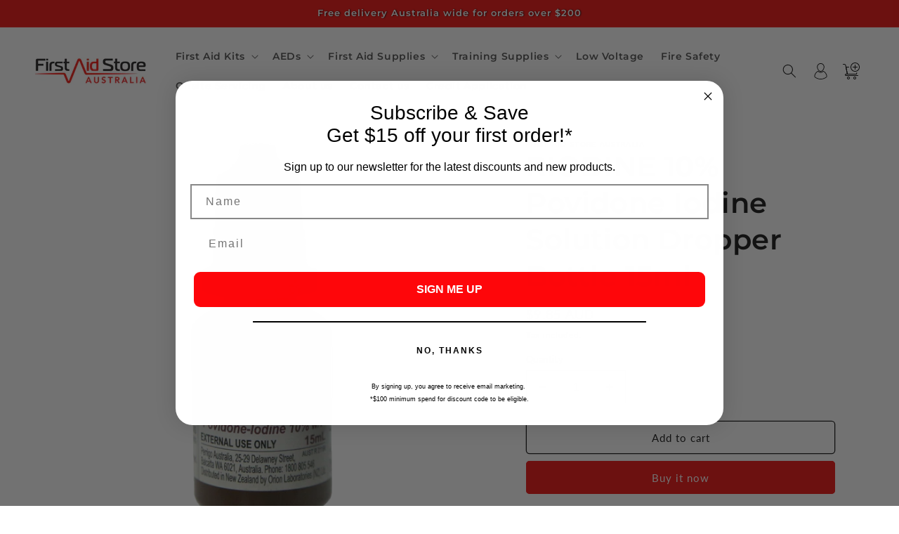

--- FILE ---
content_type: text/html; charset=utf-8
request_url: https://thefirstaidstore.com.au/products/betadine-povidone-iodine-antiseptic-liquid
body_size: 38498
content:
<!doctype html>
<html class="no-js" lang="en">
  <head>

<!-- Google Tag Manager -->
<script>(function(w,d,s,l,i){w[l]=w[l]||[];w[l].push({'gtm.start':
new Date().getTime(),event:'gtm.js'});var f=d.getElementsByTagName(s)[0],
j=d.createElement(s),dl=l!='dataLayer'?'&l='+l:'';j.async=true;j.src=
'https://www.googletagmanager.com/gtm.js?id='+i+dl;f.parentNode.insertBefore(j,f);
})(window,document,'script','dataLayer','GTM-W8ZXFMWN');</script>
<!-- End Google Tag Manager -->
    
    <meta charset="utf-8">
    <meta http-equiv="X-UA-Compatible" content="IE=edge">
    <meta name="viewport" content="width=device-width,initial-scale=1">
    <meta name="theme-color" content="">
    <link rel="canonical" href="https://thefirstaidstore.com.au/products/betadine-povidone-iodine-antiseptic-liquid">
<link rel="stylesheet" href="https://cdnjs.cloudflare.com/ajax/libs/font-awesome/6.4.2/css/all.min.css" integrity="sha512-z3gLpd7yknf1YoNbCzqRKc4qyor8gaKU1qmn+CShxbuBusANI9QpRohGBreCFkKxLhei6S9CQXFEbbKuqLg0DA==" crossorigin="anonymous" referrerpolicy="no-referrer" /><link rel="preconnect" href="https://fonts.shopifycdn.com" crossorigin><title>
      RIODINE 10% Povidone Iodine Solution Dropper Bottle 15ml
 &ndash; First Aid Store Australia</title>

    
      <meta name="description" content="Treats common skin infections Antiseptic Liquid 15ml">
    

    

<meta property="og:site_name" content="First Aid Store Australia">
<meta property="og:url" content="https://thefirstaidstore.com.au/products/betadine-povidone-iodine-antiseptic-liquid">
<meta property="og:title" content="RIODINE 10% Povidone Iodine Solution Dropper Bottle 15ml">
<meta property="og:type" content="product">
<meta property="og:description" content="Treats common skin infections Antiseptic Liquid 15ml"><meta property="og:image" content="http://thefirstaidstore.com.au/cdn/shop/products/APS15.png?v=1701295326">
  <meta property="og:image:secure_url" content="https://thefirstaidstore.com.au/cdn/shop/products/APS15.png?v=1701295326">
  <meta property="og:image:width" content="1000">
  <meta property="og:image:height" content="1000"><meta property="og:price:amount" content="9.85">
  <meta property="og:price:currency" content="AUD"><meta name="twitter:card" content="summary_large_image">
<meta name="twitter:title" content="RIODINE 10% Povidone Iodine Solution Dropper Bottle 15ml">
<meta name="twitter:description" content="Treats common skin infections Antiseptic Liquid 15ml">


    <script src="//thefirstaidstore.com.au/cdn/shop/t/5/assets/constants.js?v=58251544750838685771700544393" defer="defer"></script>
    <script src="//thefirstaidstore.com.au/cdn/shop/t/5/assets/pubsub.js?v=158357773527763999511700544394" defer="defer"></script>
    <script src="//thefirstaidstore.com.au/cdn/shop/t/5/assets/global.js?v=40820548392383841591700544394" defer="defer"></script><script>window.performance && window.performance.mark && window.performance.mark('shopify.content_for_header.start');</script><meta name="google-site-verification" content="_w4qOY-sNsNcjbWg5wESoe0CiURPqrbs-TULjhAA4G4">
<meta id="shopify-digital-wallet" name="shopify-digital-wallet" content="/36607557767/digital_wallets/dialog">
<meta name="shopify-checkout-api-token" content="fc1f0d80469f8673da05e5caace106b5">
<meta id="in-context-paypal-metadata" data-shop-id="36607557767" data-venmo-supported="false" data-environment="production" data-locale="en_US" data-paypal-v4="true" data-currency="AUD">
<link rel="alternate" type="application/json+oembed" href="https://thefirstaidstore.com.au/products/betadine-povidone-iodine-antiseptic-liquid.oembed">
<script async="async" src="/checkouts/internal/preloads.js?locale=en-AU"></script>
<script id="shopify-features" type="application/json">{"accessToken":"fc1f0d80469f8673da05e5caace106b5","betas":["rich-media-storefront-analytics"],"domain":"thefirstaidstore.com.au","predictiveSearch":true,"shopId":36607557767,"locale":"en"}</script>
<script>var Shopify = Shopify || {};
Shopify.shop = "first-aid-coach-australia.myshopify.com";
Shopify.locale = "en";
Shopify.currency = {"active":"AUD","rate":"1.0"};
Shopify.country = "AU";
Shopify.theme = {"name":"pro","id":125052649607,"schema_name":"Dawn","schema_version":"12.0.0","theme_store_id":887,"role":"main"};
Shopify.theme.handle = "null";
Shopify.theme.style = {"id":null,"handle":null};
Shopify.cdnHost = "thefirstaidstore.com.au/cdn";
Shopify.routes = Shopify.routes || {};
Shopify.routes.root = "/";</script>
<script type="module">!function(o){(o.Shopify=o.Shopify||{}).modules=!0}(window);</script>
<script>!function(o){function n(){var o=[];function n(){o.push(Array.prototype.slice.apply(arguments))}return n.q=o,n}var t=o.Shopify=o.Shopify||{};t.loadFeatures=n(),t.autoloadFeatures=n()}(window);</script>
<script id="shop-js-analytics" type="application/json">{"pageType":"product"}</script>
<script defer="defer" async type="module" src="//thefirstaidstore.com.au/cdn/shopifycloud/shop-js/modules/v2/client.init-shop-cart-sync_C5BV16lS.en.esm.js"></script>
<script defer="defer" async type="module" src="//thefirstaidstore.com.au/cdn/shopifycloud/shop-js/modules/v2/chunk.common_CygWptCX.esm.js"></script>
<script type="module">
  await import("//thefirstaidstore.com.au/cdn/shopifycloud/shop-js/modules/v2/client.init-shop-cart-sync_C5BV16lS.en.esm.js");
await import("//thefirstaidstore.com.au/cdn/shopifycloud/shop-js/modules/v2/chunk.common_CygWptCX.esm.js");

  window.Shopify.SignInWithShop?.initShopCartSync?.({"fedCMEnabled":true,"windoidEnabled":true});

</script>
<script>(function() {
  var isLoaded = false;
  function asyncLoad() {
    if (isLoaded) return;
    isLoaded = true;
    var urls = ["https:\/\/api.omegatheme.com\/facebook-chat\/\/facebook-chat.js?v=1585905965\u0026shop=first-aid-coach-australia.myshopify.com","https:\/\/cdn-app.sealsubscriptions.com\/shopify\/public\/js\/sealsubscriptions.js?shop=first-aid-coach-australia.myshopify.com"];
    for (var i = 0; i < urls.length; i++) {
      var s = document.createElement('script');
      s.type = 'text/javascript';
      s.async = true;
      s.src = urls[i];
      var x = document.getElementsByTagName('script')[0];
      x.parentNode.insertBefore(s, x);
    }
  };
  if(window.attachEvent) {
    window.attachEvent('onload', asyncLoad);
  } else {
    window.addEventListener('load', asyncLoad, false);
  }
})();</script>
<script id="__st">var __st={"a":36607557767,"offset":39600,"reqid":"bc3fc665-1d67-4a62-af65-c1190f290600-1768666548","pageurl":"thefirstaidstore.com.au\/products\/betadine-povidone-iodine-antiseptic-liquid","u":"c7c95ce1171d","p":"product","rtyp":"product","rid":7487675203719};</script>
<script>window.ShopifyPaypalV4VisibilityTracking = true;</script>
<script id="captcha-bootstrap">!function(){'use strict';const t='contact',e='account',n='new_comment',o=[[t,t],['blogs',n],['comments',n],[t,'customer']],c=[[e,'customer_login'],[e,'guest_login'],[e,'recover_customer_password'],[e,'create_customer']],r=t=>t.map((([t,e])=>`form[action*='/${t}']:not([data-nocaptcha='true']) input[name='form_type'][value='${e}']`)).join(','),a=t=>()=>t?[...document.querySelectorAll(t)].map((t=>t.form)):[];function s(){const t=[...o],e=r(t);return a(e)}const i='password',u='form_key',d=['recaptcha-v3-token','g-recaptcha-response','h-captcha-response',i],f=()=>{try{return window.sessionStorage}catch{return}},m='__shopify_v',_=t=>t.elements[u];function p(t,e,n=!1){try{const o=window.sessionStorage,c=JSON.parse(o.getItem(e)),{data:r}=function(t){const{data:e,action:n}=t;return t[m]||n?{data:e,action:n}:{data:t,action:n}}(c);for(const[e,n]of Object.entries(r))t.elements[e]&&(t.elements[e].value=n);n&&o.removeItem(e)}catch(o){console.error('form repopulation failed',{error:o})}}const l='form_type',E='cptcha';function T(t){t.dataset[E]=!0}const w=window,h=w.document,L='Shopify',v='ce_forms',y='captcha';let A=!1;((t,e)=>{const n=(g='f06e6c50-85a8-45c8-87d0-21a2b65856fe',I='https://cdn.shopify.com/shopifycloud/storefront-forms-hcaptcha/ce_storefront_forms_captcha_hcaptcha.v1.5.2.iife.js',D={infoText:'Protected by hCaptcha',privacyText:'Privacy',termsText:'Terms'},(t,e,n)=>{const o=w[L][v],c=o.bindForm;if(c)return c(t,g,e,D).then(n);var r;o.q.push([[t,g,e,D],n]),r=I,A||(h.body.append(Object.assign(h.createElement('script'),{id:'captcha-provider',async:!0,src:r})),A=!0)});var g,I,D;w[L]=w[L]||{},w[L][v]=w[L][v]||{},w[L][v].q=[],w[L][y]=w[L][y]||{},w[L][y].protect=function(t,e){n(t,void 0,e),T(t)},Object.freeze(w[L][y]),function(t,e,n,w,h,L){const[v,y,A,g]=function(t,e,n){const i=e?o:[],u=t?c:[],d=[...i,...u],f=r(d),m=r(i),_=r(d.filter((([t,e])=>n.includes(e))));return[a(f),a(m),a(_),s()]}(w,h,L),I=t=>{const e=t.target;return e instanceof HTMLFormElement?e:e&&e.form},D=t=>v().includes(t);t.addEventListener('submit',(t=>{const e=I(t);if(!e)return;const n=D(e)&&!e.dataset.hcaptchaBound&&!e.dataset.recaptchaBound,o=_(e),c=g().includes(e)&&(!o||!o.value);(n||c)&&t.preventDefault(),c&&!n&&(function(t){try{if(!f())return;!function(t){const e=f();if(!e)return;const n=_(t);if(!n)return;const o=n.value;o&&e.removeItem(o)}(t);const e=Array.from(Array(32),(()=>Math.random().toString(36)[2])).join('');!function(t,e){_(t)||t.append(Object.assign(document.createElement('input'),{type:'hidden',name:u})),t.elements[u].value=e}(t,e),function(t,e){const n=f();if(!n)return;const o=[...t.querySelectorAll(`input[type='${i}']`)].map((({name:t})=>t)),c=[...d,...o],r={};for(const[a,s]of new FormData(t).entries())c.includes(a)||(r[a]=s);n.setItem(e,JSON.stringify({[m]:1,action:t.action,data:r}))}(t,e)}catch(e){console.error('failed to persist form',e)}}(e),e.submit())}));const S=(t,e)=>{t&&!t.dataset[E]&&(n(t,e.some((e=>e===t))),T(t))};for(const o of['focusin','change'])t.addEventListener(o,(t=>{const e=I(t);D(e)&&S(e,y())}));const B=e.get('form_key'),M=e.get(l),P=B&&M;t.addEventListener('DOMContentLoaded',(()=>{const t=y();if(P)for(const e of t)e.elements[l].value===M&&p(e,B);[...new Set([...A(),...v().filter((t=>'true'===t.dataset.shopifyCaptcha))])].forEach((e=>S(e,t)))}))}(h,new URLSearchParams(w.location.search),n,t,e,['guest_login'])})(!0,!0)}();</script>
<script integrity="sha256-4kQ18oKyAcykRKYeNunJcIwy7WH5gtpwJnB7kiuLZ1E=" data-source-attribution="shopify.loadfeatures" defer="defer" src="//thefirstaidstore.com.au/cdn/shopifycloud/storefront/assets/storefront/load_feature-a0a9edcb.js" crossorigin="anonymous"></script>
<script data-source-attribution="shopify.dynamic_checkout.dynamic.init">var Shopify=Shopify||{};Shopify.PaymentButton=Shopify.PaymentButton||{isStorefrontPortableWallets:!0,init:function(){window.Shopify.PaymentButton.init=function(){};var t=document.createElement("script");t.src="https://thefirstaidstore.com.au/cdn/shopifycloud/portable-wallets/latest/portable-wallets.en.js",t.type="module",document.head.appendChild(t)}};
</script>
<script data-source-attribution="shopify.dynamic_checkout.buyer_consent">
  function portableWalletsHideBuyerConsent(e){var t=document.getElementById("shopify-buyer-consent"),n=document.getElementById("shopify-subscription-policy-button");t&&n&&(t.classList.add("hidden"),t.setAttribute("aria-hidden","true"),n.removeEventListener("click",e))}function portableWalletsShowBuyerConsent(e){var t=document.getElementById("shopify-buyer-consent"),n=document.getElementById("shopify-subscription-policy-button");t&&n&&(t.classList.remove("hidden"),t.removeAttribute("aria-hidden"),n.addEventListener("click",e))}window.Shopify?.PaymentButton&&(window.Shopify.PaymentButton.hideBuyerConsent=portableWalletsHideBuyerConsent,window.Shopify.PaymentButton.showBuyerConsent=portableWalletsShowBuyerConsent);
</script>
<script>
  function portableWalletsCleanup(e){e&&e.src&&console.error("Failed to load portable wallets script "+e.src);var t=document.querySelectorAll("shopify-accelerated-checkout .shopify-payment-button__skeleton, shopify-accelerated-checkout-cart .wallet-cart-button__skeleton"),e=document.getElementById("shopify-buyer-consent");for(let e=0;e<t.length;e++)t[e].remove();e&&e.remove()}function portableWalletsNotLoadedAsModule(e){e instanceof ErrorEvent&&"string"==typeof e.message&&e.message.includes("import.meta")&&"string"==typeof e.filename&&e.filename.includes("portable-wallets")&&(window.removeEventListener("error",portableWalletsNotLoadedAsModule),window.Shopify.PaymentButton.failedToLoad=e,"loading"===document.readyState?document.addEventListener("DOMContentLoaded",window.Shopify.PaymentButton.init):window.Shopify.PaymentButton.init())}window.addEventListener("error",portableWalletsNotLoadedAsModule);
</script>

<script type="module" src="https://thefirstaidstore.com.au/cdn/shopifycloud/portable-wallets/latest/portable-wallets.en.js" onError="portableWalletsCleanup(this)" crossorigin="anonymous"></script>
<script nomodule>
  document.addEventListener("DOMContentLoaded", portableWalletsCleanup);
</script>

<link id="shopify-accelerated-checkout-styles" rel="stylesheet" media="screen" href="https://thefirstaidstore.com.au/cdn/shopifycloud/portable-wallets/latest/accelerated-checkout-backwards-compat.css" crossorigin="anonymous">
<style id="shopify-accelerated-checkout-cart">
        #shopify-buyer-consent {
  margin-top: 1em;
  display: inline-block;
  width: 100%;
}

#shopify-buyer-consent.hidden {
  display: none;
}

#shopify-subscription-policy-button {
  background: none;
  border: none;
  padding: 0;
  text-decoration: underline;
  font-size: inherit;
  cursor: pointer;
}

#shopify-subscription-policy-button::before {
  box-shadow: none;
}

      </style>
<script id="sections-script" data-sections="header" defer="defer" src="//thefirstaidstore.com.au/cdn/shop/t/5/compiled_assets/scripts.js?v=673"></script>
<script>window.performance && window.performance.mark && window.performance.mark('shopify.content_for_header.end');</script>


    <style data-shopify>
      @font-face {
  font-family: Lato;
  font-weight: 400;
  font-style: normal;
  font-display: swap;
  src: url("//thefirstaidstore.com.au/cdn/fonts/lato/lato_n4.c3b93d431f0091c8be23185e15c9d1fee1e971c5.woff2") format("woff2"),
       url("//thefirstaidstore.com.au/cdn/fonts/lato/lato_n4.d5c00c781efb195594fd2fd4ad04f7882949e327.woff") format("woff");
}

      @font-face {
  font-family: Lato;
  font-weight: 700;
  font-style: normal;
  font-display: swap;
  src: url("//thefirstaidstore.com.au/cdn/fonts/lato/lato_n7.900f219bc7337bc57a7a2151983f0a4a4d9d5dcf.woff2") format("woff2"),
       url("//thefirstaidstore.com.au/cdn/fonts/lato/lato_n7.a55c60751adcc35be7c4f8a0313f9698598612ee.woff") format("woff");
}

      @font-face {
  font-family: Lato;
  font-weight: 400;
  font-style: italic;
  font-display: swap;
  src: url("//thefirstaidstore.com.au/cdn/fonts/lato/lato_i4.09c847adc47c2fefc3368f2e241a3712168bc4b6.woff2") format("woff2"),
       url("//thefirstaidstore.com.au/cdn/fonts/lato/lato_i4.3c7d9eb6c1b0a2bf62d892c3ee4582b016d0f30c.woff") format("woff");
}

      @font-face {
  font-family: Lato;
  font-weight: 700;
  font-style: italic;
  font-display: swap;
  src: url("//thefirstaidstore.com.au/cdn/fonts/lato/lato_i7.16ba75868b37083a879b8dd9f2be44e067dfbf92.woff2") format("woff2"),
       url("//thefirstaidstore.com.au/cdn/fonts/lato/lato_i7.4c07c2b3b7e64ab516aa2f2081d2bb0366b9dce8.woff") format("woff");
}

      @font-face {
  font-family: Montserrat;
  font-weight: 600;
  font-style: normal;
  font-display: swap;
  src: url("//thefirstaidstore.com.au/cdn/fonts/montserrat/montserrat_n6.1326b3e84230700ef15b3a29fb520639977513e0.woff2") format("woff2"),
       url("//thefirstaidstore.com.au/cdn/fonts/montserrat/montserrat_n6.652f051080eb14192330daceed8cd53dfdc5ead9.woff") format("woff");
}


      
        :root,
        .color-background-1 {
          --color-background: 255,255,255;
        
          --gradient-background: #ffffff;
        

        

        --color-foreground: 18,18,18;
        --color-background-contrast: 191,191,191;
        --color-shadow: 18,18,18;
        --color-button: 241,13,11;
        --color-button-text: 255,255,255;
        --color-secondary-button: 255,255,255;
        --color-secondary-button-text: 18,18,18;
        --color-link: 18,18,18;
        --color-badge-foreground: 18,18,18;
        --color-badge-background: 255,255,255;
        --color-badge-border: 18,18,18;
        --payment-terms-background-color: rgb(255 255 255);
      }
      
        
        .color-background-2 {
          --color-background: 247,244,242;
        
          --gradient-background: #f7f4f2;
        

        

        --color-foreground: 18,18,18;
        --color-background-contrast: 198,177,163;
        --color-shadow: 18,18,18;
        --color-button: 18,18,18;
        --color-button-text: 243,243,243;
        --color-secondary-button: 247,244,242;
        --color-secondary-button-text: 18,18,18;
        --color-link: 18,18,18;
        --color-badge-foreground: 18,18,18;
        --color-badge-background: 247,244,242;
        --color-badge-border: 18,18,18;
        --payment-terms-background-color: rgb(247 244 242);
      }
      
        
        .color-inverse {
          --color-background: 36,40,51;
        
          --gradient-background: #242833;
        

        

        --color-foreground: 255,255,255;
        --color-background-contrast: 47,52,66;
        --color-shadow: 18,18,18;
        --color-button: 255,255,255;
        --color-button-text: 0,0,0;
        --color-secondary-button: 36,40,51;
        --color-secondary-button-text: 255,255,255;
        --color-link: 255,255,255;
        --color-badge-foreground: 255,255,255;
        --color-badge-background: 36,40,51;
        --color-badge-border: 255,255,255;
        --payment-terms-background-color: rgb(36 40 51);
      }
      
        
        .color-accent-1 {
          --color-background: 247,244,242;
        
          --gradient-background: #f7f4f2;
        

        

        --color-foreground: 0,0,0;
        --color-background-contrast: 198,177,163;
        --color-shadow: 18,18,18;
        --color-button: 0,0,0;
        --color-button-text: 18,18,18;
        --color-secondary-button: 247,244,242;
        --color-secondary-button-text: 0,0,0;
        --color-link: 0,0,0;
        --color-badge-foreground: 0,0,0;
        --color-badge-background: 247,244,242;
        --color-badge-border: 0,0,0;
        --payment-terms-background-color: rgb(247 244 242);
      }
      
        
        .color-accent-2 {
          --color-background: 241,13,11;
        
          --gradient-background: #f10d0b;
        

        

        --color-foreground: 255,255,255;
        --color-background-contrast: 119,6,5;
        --color-shadow: 18,18,18;
        --color-button: 255,255,255;
        --color-button-text: 51,79,180;
        --color-secondary-button: 241,13,11;
        --color-secondary-button-text: 255,255,255;
        --color-link: 255,255,255;
        --color-badge-foreground: 255,255,255;
        --color-badge-background: 241,13,11;
        --color-badge-border: 255,255,255;
        --payment-terms-background-color: rgb(241 13 11);
      }
      
        
        .color-scheme-e61a8b79-181e-4913-9a0e-a1be34f3d350 {
          --color-background: 249,49,59;
        
          --gradient-background: #f9313b;
        

        

        --color-foreground: 255,255,255;
        --color-background-contrast: 166,5,13;
        --color-shadow: 255,255,255;
        --color-button: 255,255,255;
        --color-button-text: 249,49,59;
        --color-secondary-button: 249,49,59;
        --color-secondary-button-text: 255,255,255;
        --color-link: 255,255,255;
        --color-badge-foreground: 255,255,255;
        --color-badge-background: 249,49,59;
        --color-badge-border: 255,255,255;
        --payment-terms-background-color: rgb(249 49 59);
      }
      

      body, .color-background-1, .color-background-2, .color-inverse, .color-accent-1, .color-accent-2, .color-scheme-e61a8b79-181e-4913-9a0e-a1be34f3d350 {
        color: rgba(var(--color-foreground), 0.75);
        background-color: rgb(var(--color-background));
      }

      :root {
        --font-body-family: Lato, sans-serif;
        --font-body-style: normal;
        --font-body-weight: 400;
        --font-body-weight-bold: 700;

        --font-heading-family: Montserrat, sans-serif;
        --font-heading-style: normal;
        --font-heading-weight: 600;

        --font-body-scale: 1.0;
        --font-heading-scale: 1.0;

        --media-padding: px;
        --media-border-opacity: 0.05;
        --media-border-width: 0px;
        --media-radius: 0px;
        --media-shadow-opacity: 0.0;
        --media-shadow-horizontal-offset: 0px;
        --media-shadow-vertical-offset: 4px;
        --media-shadow-blur-radius: 5px;
        --media-shadow-visible: 0;

        --page-width: 160rem;
        --page-width-margin: 0rem;

        --product-card-image-padding: 0.2rem;
        --product-card-corner-radius: 1.0rem;
        --product-card-text-alignment: center;
        --product-card-border-width: 0.0rem;
        --product-card-border-opacity: 0.05;
        --product-card-shadow-opacity: 0.0;
        --product-card-shadow-visible: 0;
        --product-card-shadow-horizontal-offset: 0.0rem;
        --product-card-shadow-vertical-offset: 0.4rem;
        --product-card-shadow-blur-radius: 0.5rem;

        --collection-card-image-padding: 0.0rem;
        --collection-card-corner-radius: 0.0rem;
        --collection-card-text-alignment: left;
        --collection-card-border-width: 0.0rem;
        --collection-card-border-opacity: 0.1;
        --collection-card-shadow-opacity: 0.0;
        --collection-card-shadow-visible: 0;
        --collection-card-shadow-horizontal-offset: 0.0rem;
        --collection-card-shadow-vertical-offset: 0.4rem;
        --collection-card-shadow-blur-radius: 0.5rem;

        --blog-card-image-padding: 0.0rem;
        --blog-card-corner-radius: 0.0rem;
        --blog-card-text-alignment: left;
        --blog-card-border-width: 0.0rem;
        --blog-card-border-opacity: 0.1;
        --blog-card-shadow-opacity: 0.0;
        --blog-card-shadow-visible: 0;
        --blog-card-shadow-horizontal-offset: 0.0rem;
        --blog-card-shadow-vertical-offset: 0.4rem;
        --blog-card-shadow-blur-radius: 0.5rem;

        --badge-corner-radius: 4.0rem;

        --popup-border-width: 1px;
        --popup-border-opacity: 0.1;
        --popup-corner-radius: 0px;
        --popup-shadow-opacity: 0.05;
        --popup-shadow-horizontal-offset: 0px;
        --popup-shadow-vertical-offset: 4px;
        --popup-shadow-blur-radius: 5px;

        --drawer-border-width: 1px;
        --drawer-border-opacity: 0.1;
        --drawer-shadow-opacity: 0.0;
        --drawer-shadow-horizontal-offset: 0px;
        --drawer-shadow-vertical-offset: 4px;
        --drawer-shadow-blur-radius: 5px;

        --spacing-sections-desktop: 0px;
        --spacing-sections-mobile: 0px;

        --grid-desktop-vertical-spacing: 8px;
        --grid-desktop-horizontal-spacing: 8px;
        --grid-mobile-vertical-spacing: 4px;
        --grid-mobile-horizontal-spacing: 4px;

        --text-boxes-border-opacity: 0.1;
        --text-boxes-border-width: 0px;
        --text-boxes-radius: 0px;
        --text-boxes-shadow-opacity: 0.0;
        --text-boxes-shadow-visible: 0;
        --text-boxes-shadow-horizontal-offset: 0px;
        --text-boxes-shadow-vertical-offset: 4px;
        --text-boxes-shadow-blur-radius: 5px;

        --buttons-radius: 4px;
        --buttons-radius-outset: 5px;
        --buttons-border-width: 1px;
        --buttons-border-opacity: 1.0;
        --buttons-shadow-opacity: 0.0;
        --buttons-shadow-visible: 0;
        --buttons-shadow-horizontal-offset: 0px;
        --buttons-shadow-vertical-offset: 4px;
        --buttons-shadow-blur-radius: 5px;
        --buttons-border-offset: 0.3px;

        --inputs-radius: 0px;
        --inputs-border-width: 1px;
        --inputs-border-opacity: 0.55;
        --inputs-shadow-opacity: 0.0;
        --inputs-shadow-horizontal-offset: 0px;
        --inputs-margin-offset: 0px;
        --inputs-shadow-vertical-offset: 4px;
        --inputs-shadow-blur-radius: 5px;
        --inputs-radius-outset: 0px;

        --variant-pills-radius: 40px;
        --variant-pills-border-width: 1px;
        --variant-pills-border-opacity: 0.55;
        --variant-pills-shadow-opacity: 0.0;
        --variant-pills-shadow-horizontal-offset: 0px;
        --variant-pills-shadow-vertical-offset: 4px;
        --variant-pills-shadow-blur-radius: 5px;
      }

      *,
      *::before,
      *::after {
        box-sizing: inherit;
      }

      html {
        box-sizing: border-box;
        font-size: calc(var(--font-body-scale) * 62.5%);
        height: 100%;
      }

      body {
        display: grid;
        grid-template-rows: auto auto 1fr auto;
        grid-template-columns: 100%;
        min-height: 100%;
        margin: 0;
        font-size: 1.5rem;
        letter-spacing: 0.06rem;
        line-height: calc(1 + 0.8 / var(--font-body-scale));
        font-family: var(--font-body-family);
        font-style: var(--font-body-style);
        font-weight: var(--font-body-weight);
      }

      @media screen and (min-width: 750px) {
        body {
          font-size: 1.6rem;
        }
      }
    </style>

    <link href="//thefirstaidstore.com.au/cdn/shop/t/5/assets/base.css?v=43913125321577170331700747459" rel="stylesheet" type="text/css" media="all" />
<link rel="preload" as="font" href="//thefirstaidstore.com.au/cdn/fonts/lato/lato_n4.c3b93d431f0091c8be23185e15c9d1fee1e971c5.woff2" type="font/woff2" crossorigin><link rel="preload" as="font" href="//thefirstaidstore.com.au/cdn/fonts/montserrat/montserrat_n6.1326b3e84230700ef15b3a29fb520639977513e0.woff2" type="font/woff2" crossorigin><link
        rel="stylesheet"
        href="//thefirstaidstore.com.au/cdn/shop/t/5/assets/component-predictive-search.css?v=118923337488134913561700544393"
        media="print"
        onload="this.media='all'"
      ><script>
      document.documentElement.className = document.documentElement.className.replace('no-js', 'js');
      if (Shopify.designMode) {
        document.documentElement.classList.add('shopify-design-mode');
      }
    </script>
  <!-- BEGIN app block: shopify://apps/powerful-form-builder/blocks/app-embed/e4bcb1eb-35b2-42e6-bc37-bfe0e1542c9d --><script type="text/javascript" hs-ignore data-cookieconsent="ignore">
  var Globo = Globo || {};
  var globoFormbuilderRecaptchaInit = function(){};
  var globoFormbuilderHcaptchaInit = function(){};
  window.Globo.FormBuilder = window.Globo.FormBuilder || {};
  window.Globo.FormBuilder.shop = {"configuration":{"money_format":"${{amount}}"},"pricing":{"features":{"bulkOrderForm":true,"cartForm":true,"fileUpload":30,"removeCopyright":true,"restrictedEmailDomains":false,"metrics":true}},"settings":{"copyright":"Powered by <a href=\"https://globosoftware.net\" target=\"_blank\">Globo</a> <a href=\"https://apps.shopify.com/form-builder-contact-form\" target=\"_blank\">Contact Form</a>","hideWaterMark":false,"reCaptcha":{"recaptchaType":"v2","siteKey":false,"languageCode":"en"},"hCaptcha":{"siteKey":false},"scrollTop":false,"customCssCode":"","customCssEnabled":false,"additionalColumns":[]},"encryption_form_id":1,"url":"https://app.powerfulform.com/","CDN_URL":"https://dxo9oalx9qc1s.cloudfront.net","app_id":"1783207"};

  if(window.Globo.FormBuilder.shop.settings.customCssEnabled && window.Globo.FormBuilder.shop.settings.customCssCode){
    const customStyle = document.createElement('style');
    customStyle.type = 'text/css';
    customStyle.innerHTML = window.Globo.FormBuilder.shop.settings.customCssCode;
    document.head.appendChild(customStyle);
  }

  window.Globo.FormBuilder.forms = [];
    
      
      
      
    
  
  window.Globo.FormBuilder.url = window.Globo.FormBuilder.shop.url;
  window.Globo.FormBuilder.CDN_URL = window.Globo.FormBuilder.shop.CDN_URL ?? window.Globo.FormBuilder.shop.url;
  window.Globo.FormBuilder.themeOs20 = true;
  window.Globo.FormBuilder.searchProductByJson = true;
  
  
  window.Globo.FormBuilder.__webpack_public_path_2__ = "https://cdn.shopify.com/extensions/019bc5cb-be9a-71f3-ac0b-c41d134b3a8a/powerful-form-builder-273/assets/";Globo.FormBuilder.page = {
    href : window.location.href,
    type: "product"
  };
  Globo.FormBuilder.page.title = document.title

  
    Globo.FormBuilder.product= {
      title : 'RIODINE 10% Povidone Iodine Solution Dropper Bottle 15ml',
      type : 'Povidone Iodine',
      vendor : 'First Aid Store Australia',
      url : window.location.href
    }
  
  if(window.AVADA_SPEED_WHITELIST){
    const pfbs_w = new RegExp("powerful-form-builder", 'i')
    if(Array.isArray(window.AVADA_SPEED_WHITELIST)){
      window.AVADA_SPEED_WHITELIST.push(pfbs_w)
    }else{
      window.AVADA_SPEED_WHITELIST = [pfbs_w]
    }
  }

  Globo.FormBuilder.shop.configuration = Globo.FormBuilder.shop.configuration || {};
  Globo.FormBuilder.shop.configuration.money_format = "${{amount}}";
</script>
<script src="https://cdn.shopify.com/extensions/019bc5cb-be9a-71f3-ac0b-c41d134b3a8a/powerful-form-builder-273/assets/globo.formbuilder.index.js" defer="defer" data-cookieconsent="ignore"></script>




<!-- END app block --><!-- BEGIN app block: shopify://apps/klaviyo-email-marketing-sms/blocks/klaviyo-onsite-embed/2632fe16-c075-4321-a88b-50b567f42507 -->












  <script async src="https://static.klaviyo.com/onsite/js/U5NeYt/klaviyo.js?company_id=U5NeYt"></script>
  <script>!function(){if(!window.klaviyo){window._klOnsite=window._klOnsite||[];try{window.klaviyo=new Proxy({},{get:function(n,i){return"push"===i?function(){var n;(n=window._klOnsite).push.apply(n,arguments)}:function(){for(var n=arguments.length,o=new Array(n),w=0;w<n;w++)o[w]=arguments[w];var t="function"==typeof o[o.length-1]?o.pop():void 0,e=new Promise((function(n){window._klOnsite.push([i].concat(o,[function(i){t&&t(i),n(i)}]))}));return e}}})}catch(n){window.klaviyo=window.klaviyo||[],window.klaviyo.push=function(){var n;(n=window._klOnsite).push.apply(n,arguments)}}}}();</script>

  
    <script id="viewed_product">
      if (item == null) {
        var _learnq = _learnq || [];

        var MetafieldReviews = null
        var MetafieldYotpoRating = null
        var MetafieldYotpoCount = null
        var MetafieldLooxRating = null
        var MetafieldLooxCount = null
        var okendoProduct = null
        var okendoProductReviewCount = null
        var okendoProductReviewAverageValue = null
        try {
          // The following fields are used for Customer Hub recently viewed in order to add reviews.
          // This information is not part of __kla_viewed. Instead, it is part of __kla_viewed_reviewed_items
          MetafieldReviews = {};
          MetafieldYotpoRating = null
          MetafieldYotpoCount = null
          MetafieldLooxRating = null
          MetafieldLooxCount = null

          okendoProduct = null
          // If the okendo metafield is not legacy, it will error, which then requires the new json formatted data
          if (okendoProduct && 'error' in okendoProduct) {
            okendoProduct = null
          }
          okendoProductReviewCount = okendoProduct ? okendoProduct.reviewCount : null
          okendoProductReviewAverageValue = okendoProduct ? okendoProduct.reviewAverageValue : null
        } catch (error) {
          console.error('Error in Klaviyo onsite reviews tracking:', error);
        }

        var item = {
          Name: "RIODINE 10% Povidone Iodine Solution Dropper Bottle 15ml",
          ProductID: 7487675203719,
          Categories: [],
          ImageURL: "https://thefirstaidstore.com.au/cdn/shop/products/APS15_grande.png?v=1701295326",
          URL: "https://thefirstaidstore.com.au/products/betadine-povidone-iodine-antiseptic-liquid",
          Brand: "First Aid Store Australia",
          Price: "$9.85",
          Value: "9.85",
          CompareAtPrice: "$0.00"
        };
        _learnq.push(['track', 'Viewed Product', item]);
        _learnq.push(['trackViewedItem', {
          Title: item.Name,
          ItemId: item.ProductID,
          Categories: item.Categories,
          ImageUrl: item.ImageURL,
          Url: item.URL,
          Metadata: {
            Brand: item.Brand,
            Price: item.Price,
            Value: item.Value,
            CompareAtPrice: item.CompareAtPrice
          },
          metafields:{
            reviews: MetafieldReviews,
            yotpo:{
              rating: MetafieldYotpoRating,
              count: MetafieldYotpoCount,
            },
            loox:{
              rating: MetafieldLooxRating,
              count: MetafieldLooxCount,
            },
            okendo: {
              rating: okendoProductReviewAverageValue,
              count: okendoProductReviewCount,
            }
          }
        }]);
      }
    </script>
  




  <script>
    window.klaviyoReviewsProductDesignMode = false
  </script>







<!-- END app block --><!-- BEGIN app block: shopify://apps/hulk-form-builder/blocks/app-embed/b6b8dd14-356b-4725-a4ed-77232212b3c3 --><!-- BEGIN app snippet: hulkapps-formbuilder-theme-ext --><script type="text/javascript">
  
  if (typeof window.formbuilder_customer != "object") {
        window.formbuilder_customer = {}
  }

  window.hulkFormBuilder = {
    form_data: {"form_HRZhZsI9KAK7NOnwseribg":{"uuid":"HRZhZsI9KAK7NOnwseribg","form_name":"Credit Application","form_data":{"div_back_gradient_1":"#fff","div_back_gradient_2":"#fff","back_color":"#fff","form_title":"\u003ch3\u003eCredit Account Application\u003c\/h3\u003e\n","form_submit":"Submit","after_submit":"hideAndmessage","after_submit_msg":"","captcha_enable":"no","label_style":"blockLabels","input_border_radius":"2","back_type":"transparent","input_back_color":"#fff","input_back_color_hover":"#fff","back_shadow":"none","label_font_clr":"#333333","input_font_clr":"#333333","button_align":"fullBtn","button_clr":"#fff","button_back_clr":"#333333","button_border_radius":"2","form_width":"600px","form_border_size":"2","form_border_clr":"#c7c7c7","form_border_radius":"1","label_font_size":"14","input_font_size":"12","button_font_size":"16","form_padding":"35","input_border_color":"#ccc","input_border_color_hover":"#ccc","btn_border_clr":"#333333","btn_border_size":"1","form_name":"Credit Application","":"chris@firstaidcoach.com.au","form_emails":"chris@firstaidcoach.com.au","admin_email_subject":"New form submission received.","admin_email_message":"Hi [first-name of store owner],\u003cbr\u003eSomeone just submitted a response to your form.\u003cbr\u003ePlease find the details below:","form_access_message":"\u003cp\u003ePlease login to access the form\u003cbr\u003eDo not have an account? Create account\u003c\/p\u003e","notification_email_send":true,"capture_form_submission_counts":"no","custom_count_number":"","form_description":"\u003cp data-end=\"634\" data-start=\"478\"\u003e\u0026nbsp;\u003c\/p\u003e\n\n\u003cp data-end=\"634\" data-start=\"478\"\u003eThis form is for schools, colleges, government departments, and approved organisations who wish to purchase on invoice using official \u003cstrong data-end=\"631\" data-start=\"612\"\u003ePurchase Orders\u003c\/strong\u003e.\u003c\/p\u003e\n\n\u003cp data-end=\"904\" data-start=\"642\"\u003eOnce your application is reviewed and approved, your organisation will be able to place orders through our store using the \u0026ldquo;Pay on Invoice\u0026rdquo; option at checkout. Standard payment terms are \u003cstrong data-end=\"865\" data-start=\"829\"\u003e30 days from the date of invoice\u003c\/strong\u003e, unless otherwise agreed in writing.\u003c\/p\u003e\n\n\u003cp data-end=\"928\" data-start=\"912\"\u003e\u003cstrong data-end=\"926\" data-start=\"912\"\u003eImportant:\u003c\/strong\u003e\u003c\/p\u003e\n\n\u003cul data-end=\"1271\" data-start=\"931\"\u003e\n\t\u003cli data-end=\"1045\" data-start=\"931\"\u003e\n\t\u003cp data-end=\"1045\" data-start=\"933\"\u003eCredit accounts and PO terms are \u003cstrong data-end=\"989\" data-start=\"966\"\u003esubject to approval\u003c\/strong\u003e. Completion of this form does not guarantee approval.\u003c\/p\u003e\n\t\u003c\/li\u003e\n\t\u003cli data-end=\"1154\" data-start=\"1048\"\u003e\n\t\u003cp data-end=\"1154\" data-start=\"1050\"\u003eAll other clients must pay prior to delivery via credit card, PayPal, or other online payment methods.\u003c\/p\u003e\n\t\u003c\/li\u003e\n\t\u003cli data-end=\"1266\" data-start=\"1157\"\u003e\n\t\u003cp data-end=\"1266\" data-start=\"1159\"\u003eOrganisations approved to purchase using POs must provide an official Purchase Order when placing orders.\u003c\/p\u003e\n\t\u003c\/li\u003e\n\u003c\/ul\u003e\n\n\u003cp data-end=\"1335\" data-start=\"1274\"\u003eWe will notify you once your application has been assessed.\u003c\/p\u003e\n","formElements":[{"Conditions":{},"type":"text","position":0,"label":"Organisation name","required":"yes","page_number":1},{"Conditions":{},"type":"text","position":1,"label":"ABN","page_number":1},{"type":"text","position":2,"label":"First Name","customClass":"","halfwidth":"yes","Conditions":{},"page_number":1},{"type":"text","position":3,"label":"Last Name","halfwidth":"yes","Conditions":{},"page_number":1},{"type":"email","position":4,"label":"Email","required":"yes","email_confirm":"yes","Conditions":{},"page_number":1},{"type":"select","position":5,"label":"Subject","values":"Product Inquiry\nOrder Delivery\nOrder Payment\/Refund\nPayment Related\nOther","Conditions":{},"page_number":1},{"type":"textarea","position":6,"label":"Message","required":"yes","Conditions":{},"page_number":1}]},"is_spam_form":false,"shop_uuid":"e5ea9a9TcBETXGesJZRpMg","shop_timezone":"Australia\/Sydney","shop_id":150672,"shop_is_after_submit_enabled":false,"shop_shopify_plan":"basic","shop_shopify_domain":"first-aid-coach-australia.myshopify.com","shop_remove_watermark":false,"shop_created_at":"2025-09-29T19:41:03.589-05:00"}},
    shop_data: {"shop_e5ea9a9TcBETXGesJZRpMg":{"shop_uuid":"e5ea9a9TcBETXGesJZRpMg","shop_timezone":"Australia\/Sydney","shop_id":150672,"shop_is_after_submit_enabled":false,"shop_shopify_plan":"Basic","shop_shopify_domain":"first-aid-coach-australia.myshopify.com","shop_created_at":"2025-09-29T19:41:03.589-05:00","is_skip_metafield":false,"shop_deleted":false,"shop_disabled":false}},
    settings_data: {"shop_settings":{"shop_customise_msgs":[],"default_customise_msgs":{"is_required":"is required","thank_you":"Thank you! The form was submitted successfully.","processing":"Processing...","valid_data":"Please provide valid data","valid_email":"Provide valid email format","valid_tags":"HTML Tags are not allowed","valid_phone":"Provide valid phone number","valid_captcha":"Please provide valid captcha response","valid_url":"Provide valid URL","only_number_alloud":"Provide valid number in","number_less":"must be less than","number_more":"must be more than","image_must_less":"Image must be less than 20MB","image_number":"Images allowed","image_extension":"Invalid extension! Please provide image file","error_image_upload":"Error in image upload. Please try again.","error_file_upload":"Error in file upload. Please try again.","your_response":"Your response","error_form_submit":"Error occur.Please try again after sometime.","email_submitted":"Form with this email is already submitted","invalid_email_by_zerobounce":"The email address you entered appears to be invalid. Please check it and try again.","download_file":"Download file","card_details_invalid":"Your card details are invalid","card_details":"Card details","please_enter_card_details":"Please enter card details","card_number":"Card number","exp_mm":"Exp MM","exp_yy":"Exp YY","crd_cvc":"CVV","payment_value":"Payment amount","please_enter_payment_amount":"Please enter payment amount","address1":"Address line 1","address2":"Address line 2","city":"City","province":"Province","zipcode":"Zip code","country":"Country","blocked_domain":"This form does not accept addresses from","file_must_less":"File must be less than 20MB","file_extension":"Invalid extension! Please provide file","only_file_number_alloud":"files allowed","previous":"Previous","next":"Next","must_have_a_input":"Please enter at least one field.","please_enter_required_data":"Please enter required data","atleast_one_special_char":"Include at least one special character","atleast_one_lowercase_char":"Include at least one lowercase character","atleast_one_uppercase_char":"Include at least one uppercase character","atleast_one_number":"Include at least one number","must_have_8_chars":"Must have 8 characters long","be_between_8_and_12_chars":"Be between 8 and 12 characters long","please_select":"Please Select","phone_submitted":"Form with this phone number is already submitted","user_res_parse_error":"Error while submitting the form","valid_same_values":"values must be same","product_choice_clear_selection":"Clear Selection","picture_choice_clear_selection":"Clear Selection","remove_all_for_file_image_upload":"Remove All","invalid_file_type_for_image_upload":"You can't upload files of this type.","invalid_file_type_for_signature_upload":"You can't upload files of this type.","max_files_exceeded_for_file_upload":"You can not upload any more files.","max_files_exceeded_for_image_upload":"You can not upload any more files.","file_already_exist":"File already uploaded","max_limit_exceed":"You have added the maximum number of text fields.","cancel_upload_for_file_upload":"Cancel upload","cancel_upload_for_image_upload":"Cancel upload","cancel_upload_for_signature_upload":"Cancel upload"},"shop_blocked_domains":[]}},
    features_data: {"shop_plan_features":{"shop_plan_features":["unlimited-forms","full-design-customization","export-form-submissions","multiple-recipients-for-form-submissions","multiple-admin-notifications","enable-captcha","unlimited-file-uploads","save-submitted-form-data","set-auto-response-message","conditional-logic","form-banner","save-as-draft-facility","include-user-response-in-admin-email","disable-form-submission","mail-platform-integration","stripe-payment-integration","pre-built-templates","create-customer-account-on-shopify","google-analytics-3-by-tracking-id","facebook-pixel-id","bing-uet-pixel-id","advanced-js","advanced-css","api-available","customize-form-message","hidden-field","restrict-from-submissions-per-one-user","utm-tracking","ratings","privacy-notices","heading","paragraph","shopify-flow-trigger","domain-setup","block-domain","address","html-code","form-schedule","after-submit-script","customize-form-scrolling","on-form-submission-record-the-referrer-url","password","duplicate-the-forms","include-user-response-in-auto-responder-email","elements-add-ons","admin-and-auto-responder-email-with-tokens","email-export","premium-support","google-analytics-4-by-measurement-id","google-ads-for-tracking-conversion","validation-field","file-upload","load_form_as_popup","advanced_conditional_logic"]}},
    shop: null,
    shop_id: null,
    plan_features: null,
    validateDoubleQuotes: false,
    assets: {
      extraFunctions: "https://cdn.shopify.com/extensions/019bb5ee-ec40-7527-955d-c1b8751eb060/form-builder-by-hulkapps-50/assets/extra-functions.js",
      extraStyles: "https://cdn.shopify.com/extensions/019bb5ee-ec40-7527-955d-c1b8751eb060/form-builder-by-hulkapps-50/assets/extra-styles.css",
      bootstrapStyles: "https://cdn.shopify.com/extensions/019bb5ee-ec40-7527-955d-c1b8751eb060/form-builder-by-hulkapps-50/assets/theme-app-extension-bootstrap.css"
    },
    translations: {
      htmlTagNotAllowed: "HTML Tags are not allowed",
      sqlQueryNotAllowed: "SQL Queries are not allowed",
      doubleQuoteNotAllowed: "Double quotes are not allowed",
      vorwerkHttpWwwNotAllowed: "The words \u0026#39;http\u0026#39; and \u0026#39;www\u0026#39; are not allowed. Please remove them and try again.",
      maxTextFieldsReached: "You have added the maximum number of text fields.",
      avoidNegativeWords: "Avoid negative words: Don\u0026#39;t use negative words in your contact message.",
      customDesignOnly: "This form is for custom designs requests. For general inquiries please contact our team at info@stagheaddesigns.com",
      zerobounceApiErrorMsg: "We couldn\u0026#39;t verify your email due to a technical issue. Please try again later.",
    }

  }

  

  window.FbThemeAppExtSettingsHash = {}
  
</script><!-- END app snippet --><!-- END app block --><script src="https://cdn.shopify.com/extensions/019bb5ee-ec40-7527-955d-c1b8751eb060/form-builder-by-hulkapps-50/assets/form-builder-script.js" type="text/javascript" defer="defer"></script>
<link href="https://monorail-edge.shopifysvc.com" rel="dns-prefetch">
<script>(function(){if ("sendBeacon" in navigator && "performance" in window) {try {var session_token_from_headers = performance.getEntriesByType('navigation')[0].serverTiming.find(x => x.name == '_s').description;} catch {var session_token_from_headers = undefined;}var session_cookie_matches = document.cookie.match(/_shopify_s=([^;]*)/);var session_token_from_cookie = session_cookie_matches && session_cookie_matches.length === 2 ? session_cookie_matches[1] : "";var session_token = session_token_from_headers || session_token_from_cookie || "";function handle_abandonment_event(e) {var entries = performance.getEntries().filter(function(entry) {return /monorail-edge.shopifysvc.com/.test(entry.name);});if (!window.abandonment_tracked && entries.length === 0) {window.abandonment_tracked = true;var currentMs = Date.now();var navigation_start = performance.timing.navigationStart;var payload = {shop_id: 36607557767,url: window.location.href,navigation_start,duration: currentMs - navigation_start,session_token,page_type: "product"};window.navigator.sendBeacon("https://monorail-edge.shopifysvc.com/v1/produce", JSON.stringify({schema_id: "online_store_buyer_site_abandonment/1.1",payload: payload,metadata: {event_created_at_ms: currentMs,event_sent_at_ms: currentMs}}));}}window.addEventListener('pagehide', handle_abandonment_event);}}());</script>
<script id="web-pixels-manager-setup">(function e(e,d,r,n,o){if(void 0===o&&(o={}),!Boolean(null===(a=null===(i=window.Shopify)||void 0===i?void 0:i.analytics)||void 0===a?void 0:a.replayQueue)){var i,a;window.Shopify=window.Shopify||{};var t=window.Shopify;t.analytics=t.analytics||{};var s=t.analytics;s.replayQueue=[],s.publish=function(e,d,r){return s.replayQueue.push([e,d,r]),!0};try{self.performance.mark("wpm:start")}catch(e){}var l=function(){var e={modern:/Edge?\/(1{2}[4-9]|1[2-9]\d|[2-9]\d{2}|\d{4,})\.\d+(\.\d+|)|Firefox\/(1{2}[4-9]|1[2-9]\d|[2-9]\d{2}|\d{4,})\.\d+(\.\d+|)|Chrom(ium|e)\/(9{2}|\d{3,})\.\d+(\.\d+|)|(Maci|X1{2}).+ Version\/(15\.\d+|(1[6-9]|[2-9]\d|\d{3,})\.\d+)([,.]\d+|)( \(\w+\)|)( Mobile\/\w+|) Safari\/|Chrome.+OPR\/(9{2}|\d{3,})\.\d+\.\d+|(CPU[ +]OS|iPhone[ +]OS|CPU[ +]iPhone|CPU IPhone OS|CPU iPad OS)[ +]+(15[._]\d+|(1[6-9]|[2-9]\d|\d{3,})[._]\d+)([._]\d+|)|Android:?[ /-](13[3-9]|1[4-9]\d|[2-9]\d{2}|\d{4,})(\.\d+|)(\.\d+|)|Android.+Firefox\/(13[5-9]|1[4-9]\d|[2-9]\d{2}|\d{4,})\.\d+(\.\d+|)|Android.+Chrom(ium|e)\/(13[3-9]|1[4-9]\d|[2-9]\d{2}|\d{4,})\.\d+(\.\d+|)|SamsungBrowser\/([2-9]\d|\d{3,})\.\d+/,legacy:/Edge?\/(1[6-9]|[2-9]\d|\d{3,})\.\d+(\.\d+|)|Firefox\/(5[4-9]|[6-9]\d|\d{3,})\.\d+(\.\d+|)|Chrom(ium|e)\/(5[1-9]|[6-9]\d|\d{3,})\.\d+(\.\d+|)([\d.]+$|.*Safari\/(?![\d.]+ Edge\/[\d.]+$))|(Maci|X1{2}).+ Version\/(10\.\d+|(1[1-9]|[2-9]\d|\d{3,})\.\d+)([,.]\d+|)( \(\w+\)|)( Mobile\/\w+|) Safari\/|Chrome.+OPR\/(3[89]|[4-9]\d|\d{3,})\.\d+\.\d+|(CPU[ +]OS|iPhone[ +]OS|CPU[ +]iPhone|CPU IPhone OS|CPU iPad OS)[ +]+(10[._]\d+|(1[1-9]|[2-9]\d|\d{3,})[._]\d+)([._]\d+|)|Android:?[ /-](13[3-9]|1[4-9]\d|[2-9]\d{2}|\d{4,})(\.\d+|)(\.\d+|)|Mobile Safari.+OPR\/([89]\d|\d{3,})\.\d+\.\d+|Android.+Firefox\/(13[5-9]|1[4-9]\d|[2-9]\d{2}|\d{4,})\.\d+(\.\d+|)|Android.+Chrom(ium|e)\/(13[3-9]|1[4-9]\d|[2-9]\d{2}|\d{4,})\.\d+(\.\d+|)|Android.+(UC? ?Browser|UCWEB|U3)[ /]?(15\.([5-9]|\d{2,})|(1[6-9]|[2-9]\d|\d{3,})\.\d+)\.\d+|SamsungBrowser\/(5\.\d+|([6-9]|\d{2,})\.\d+)|Android.+MQ{2}Browser\/(14(\.(9|\d{2,})|)|(1[5-9]|[2-9]\d|\d{3,})(\.\d+|))(\.\d+|)|K[Aa][Ii]OS\/(3\.\d+|([4-9]|\d{2,})\.\d+)(\.\d+|)/},d=e.modern,r=e.legacy,n=navigator.userAgent;return n.match(d)?"modern":n.match(r)?"legacy":"unknown"}(),u="modern"===l?"modern":"legacy",c=(null!=n?n:{modern:"",legacy:""})[u],f=function(e){return[e.baseUrl,"/wpm","/b",e.hashVersion,"modern"===e.buildTarget?"m":"l",".js"].join("")}({baseUrl:d,hashVersion:r,buildTarget:u}),m=function(e){var d=e.version,r=e.bundleTarget,n=e.surface,o=e.pageUrl,i=e.monorailEndpoint;return{emit:function(e){var a=e.status,t=e.errorMsg,s=(new Date).getTime(),l=JSON.stringify({metadata:{event_sent_at_ms:s},events:[{schema_id:"web_pixels_manager_load/3.1",payload:{version:d,bundle_target:r,page_url:o,status:a,surface:n,error_msg:t},metadata:{event_created_at_ms:s}}]});if(!i)return console&&console.warn&&console.warn("[Web Pixels Manager] No Monorail endpoint provided, skipping logging."),!1;try{return self.navigator.sendBeacon.bind(self.navigator)(i,l)}catch(e){}var u=new XMLHttpRequest;try{return u.open("POST",i,!0),u.setRequestHeader("Content-Type","text/plain"),u.send(l),!0}catch(e){return console&&console.warn&&console.warn("[Web Pixels Manager] Got an unhandled error while logging to Monorail."),!1}}}}({version:r,bundleTarget:l,surface:e.surface,pageUrl:self.location.href,monorailEndpoint:e.monorailEndpoint});try{o.browserTarget=l,function(e){var d=e.src,r=e.async,n=void 0===r||r,o=e.onload,i=e.onerror,a=e.sri,t=e.scriptDataAttributes,s=void 0===t?{}:t,l=document.createElement("script"),u=document.querySelector("head"),c=document.querySelector("body");if(l.async=n,l.src=d,a&&(l.integrity=a,l.crossOrigin="anonymous"),s)for(var f in s)if(Object.prototype.hasOwnProperty.call(s,f))try{l.dataset[f]=s[f]}catch(e){}if(o&&l.addEventListener("load",o),i&&l.addEventListener("error",i),u)u.appendChild(l);else{if(!c)throw new Error("Did not find a head or body element to append the script");c.appendChild(l)}}({src:f,async:!0,onload:function(){if(!function(){var e,d;return Boolean(null===(d=null===(e=window.Shopify)||void 0===e?void 0:e.analytics)||void 0===d?void 0:d.initialized)}()){var d=window.webPixelsManager.init(e)||void 0;if(d){var r=window.Shopify.analytics;r.replayQueue.forEach((function(e){var r=e[0],n=e[1],o=e[2];d.publishCustomEvent(r,n,o)})),r.replayQueue=[],r.publish=d.publishCustomEvent,r.visitor=d.visitor,r.initialized=!0}}},onerror:function(){return m.emit({status:"failed",errorMsg:"".concat(f," has failed to load")})},sri:function(e){var d=/^sha384-[A-Za-z0-9+/=]+$/;return"string"==typeof e&&d.test(e)}(c)?c:"",scriptDataAttributes:o}),m.emit({status:"loading"})}catch(e){m.emit({status:"failed",errorMsg:(null==e?void 0:e.message)||"Unknown error"})}}})({shopId: 36607557767,storefrontBaseUrl: "https://thefirstaidstore.com.au",extensionsBaseUrl: "https://extensions.shopifycdn.com/cdn/shopifycloud/web-pixels-manager",monorailEndpoint: "https://monorail-edge.shopifysvc.com/unstable/produce_batch",surface: "storefront-renderer",enabledBetaFlags: ["2dca8a86"],webPixelsConfigList: [{"id":"1393262727","configuration":"{\"accountID\":\"U5NeYt\",\"webPixelConfig\":\"eyJlbmFibGVBZGRlZFRvQ2FydEV2ZW50cyI6IHRydWV9\"}","eventPayloadVersion":"v1","runtimeContext":"STRICT","scriptVersion":"524f6c1ee37bacdca7657a665bdca589","type":"APP","apiClientId":123074,"privacyPurposes":["ANALYTICS","MARKETING"],"dataSharingAdjustments":{"protectedCustomerApprovalScopes":["read_customer_address","read_customer_email","read_customer_name","read_customer_personal_data","read_customer_phone"]}},{"id":"72155271","eventPayloadVersion":"v1","runtimeContext":"LAX","scriptVersion":"1","type":"CUSTOM","privacyPurposes":["ANALYTICS"],"name":"Google Analytics tag (migrated)"},{"id":"shopify-app-pixel","configuration":"{}","eventPayloadVersion":"v1","runtimeContext":"STRICT","scriptVersion":"0450","apiClientId":"shopify-pixel","type":"APP","privacyPurposes":["ANALYTICS","MARKETING"]},{"id":"shopify-custom-pixel","eventPayloadVersion":"v1","runtimeContext":"LAX","scriptVersion":"0450","apiClientId":"shopify-pixel","type":"CUSTOM","privacyPurposes":["ANALYTICS","MARKETING"]}],isMerchantRequest: false,initData: {"shop":{"name":"First Aid Store Australia","paymentSettings":{"currencyCode":"AUD"},"myshopifyDomain":"first-aid-coach-australia.myshopify.com","countryCode":"AU","storefrontUrl":"https:\/\/thefirstaidstore.com.au"},"customer":null,"cart":null,"checkout":null,"productVariants":[{"price":{"amount":9.85,"currencyCode":"AUD"},"product":{"title":"RIODINE 10% Povidone Iodine Solution Dropper Bottle 15ml","vendor":"First Aid Store Australia","id":"7487675203719","untranslatedTitle":"RIODINE 10% Povidone Iodine Solution Dropper Bottle 15ml","url":"\/products\/betadine-povidone-iodine-antiseptic-liquid","type":"Povidone Iodine"},"id":"40732334817415","image":{"src":"\/\/thefirstaidstore.com.au\/cdn\/shop\/products\/APS15.png?v=1701295326"},"sku":"APS15","title":"Default Title","untranslatedTitle":"Default Title"}],"purchasingCompany":null},},"https://thefirstaidstore.com.au/cdn","fcfee988w5aeb613cpc8e4bc33m6693e112",{"modern":"","legacy":""},{"shopId":"36607557767","storefrontBaseUrl":"https:\/\/thefirstaidstore.com.au","extensionBaseUrl":"https:\/\/extensions.shopifycdn.com\/cdn\/shopifycloud\/web-pixels-manager","surface":"storefront-renderer","enabledBetaFlags":"[\"2dca8a86\"]","isMerchantRequest":"false","hashVersion":"fcfee988w5aeb613cpc8e4bc33m6693e112","publish":"custom","events":"[[\"page_viewed\",{}],[\"product_viewed\",{\"productVariant\":{\"price\":{\"amount\":9.85,\"currencyCode\":\"AUD\"},\"product\":{\"title\":\"RIODINE 10% Povidone Iodine Solution Dropper Bottle 15ml\",\"vendor\":\"First Aid Store Australia\",\"id\":\"7487675203719\",\"untranslatedTitle\":\"RIODINE 10% Povidone Iodine Solution Dropper Bottle 15ml\",\"url\":\"\/products\/betadine-povidone-iodine-antiseptic-liquid\",\"type\":\"Povidone Iodine\"},\"id\":\"40732334817415\",\"image\":{\"src\":\"\/\/thefirstaidstore.com.au\/cdn\/shop\/products\/APS15.png?v=1701295326\"},\"sku\":\"APS15\",\"title\":\"Default Title\",\"untranslatedTitle\":\"Default Title\"}}]]"});</script><script>
  window.ShopifyAnalytics = window.ShopifyAnalytics || {};
  window.ShopifyAnalytics.meta = window.ShopifyAnalytics.meta || {};
  window.ShopifyAnalytics.meta.currency = 'AUD';
  var meta = {"product":{"id":7487675203719,"gid":"gid:\/\/shopify\/Product\/7487675203719","vendor":"First Aid Store Australia","type":"Povidone Iodine","handle":"betadine-povidone-iodine-antiseptic-liquid","variants":[{"id":40732334817415,"price":985,"name":"RIODINE 10% Povidone Iodine Solution Dropper Bottle 15ml","public_title":null,"sku":"APS15"}],"remote":false},"page":{"pageType":"product","resourceType":"product","resourceId":7487675203719,"requestId":"bc3fc665-1d67-4a62-af65-c1190f290600-1768666548"}};
  for (var attr in meta) {
    window.ShopifyAnalytics.meta[attr] = meta[attr];
  }
</script>
<script class="analytics">
  (function () {
    var customDocumentWrite = function(content) {
      var jquery = null;

      if (window.jQuery) {
        jquery = window.jQuery;
      } else if (window.Checkout && window.Checkout.$) {
        jquery = window.Checkout.$;
      }

      if (jquery) {
        jquery('body').append(content);
      }
    };

    var hasLoggedConversion = function(token) {
      if (token) {
        return document.cookie.indexOf('loggedConversion=' + token) !== -1;
      }
      return false;
    }

    var setCookieIfConversion = function(token) {
      if (token) {
        var twoMonthsFromNow = new Date(Date.now());
        twoMonthsFromNow.setMonth(twoMonthsFromNow.getMonth() + 2);

        document.cookie = 'loggedConversion=' + token + '; expires=' + twoMonthsFromNow;
      }
    }

    var trekkie = window.ShopifyAnalytics.lib = window.trekkie = window.trekkie || [];
    if (trekkie.integrations) {
      return;
    }
    trekkie.methods = [
      'identify',
      'page',
      'ready',
      'track',
      'trackForm',
      'trackLink'
    ];
    trekkie.factory = function(method) {
      return function() {
        var args = Array.prototype.slice.call(arguments);
        args.unshift(method);
        trekkie.push(args);
        return trekkie;
      };
    };
    for (var i = 0; i < trekkie.methods.length; i++) {
      var key = trekkie.methods[i];
      trekkie[key] = trekkie.factory(key);
    }
    trekkie.load = function(config) {
      trekkie.config = config || {};
      trekkie.config.initialDocumentCookie = document.cookie;
      var first = document.getElementsByTagName('script')[0];
      var script = document.createElement('script');
      script.type = 'text/javascript';
      script.onerror = function(e) {
        var scriptFallback = document.createElement('script');
        scriptFallback.type = 'text/javascript';
        scriptFallback.onerror = function(error) {
                var Monorail = {
      produce: function produce(monorailDomain, schemaId, payload) {
        var currentMs = new Date().getTime();
        var event = {
          schema_id: schemaId,
          payload: payload,
          metadata: {
            event_created_at_ms: currentMs,
            event_sent_at_ms: currentMs
          }
        };
        return Monorail.sendRequest("https://" + monorailDomain + "/v1/produce", JSON.stringify(event));
      },
      sendRequest: function sendRequest(endpointUrl, payload) {
        // Try the sendBeacon API
        if (window && window.navigator && typeof window.navigator.sendBeacon === 'function' && typeof window.Blob === 'function' && !Monorail.isIos12()) {
          var blobData = new window.Blob([payload], {
            type: 'text/plain'
          });

          if (window.navigator.sendBeacon(endpointUrl, blobData)) {
            return true;
          } // sendBeacon was not successful

        } // XHR beacon

        var xhr = new XMLHttpRequest();

        try {
          xhr.open('POST', endpointUrl);
          xhr.setRequestHeader('Content-Type', 'text/plain');
          xhr.send(payload);
        } catch (e) {
          console.log(e);
        }

        return false;
      },
      isIos12: function isIos12() {
        return window.navigator.userAgent.lastIndexOf('iPhone; CPU iPhone OS 12_') !== -1 || window.navigator.userAgent.lastIndexOf('iPad; CPU OS 12_') !== -1;
      }
    };
    Monorail.produce('monorail-edge.shopifysvc.com',
      'trekkie_storefront_load_errors/1.1',
      {shop_id: 36607557767,
      theme_id: 125052649607,
      app_name: "storefront",
      context_url: window.location.href,
      source_url: "//thefirstaidstore.com.au/cdn/s/trekkie.storefront.cd680fe47e6c39ca5d5df5f0a32d569bc48c0f27.min.js"});

        };
        scriptFallback.async = true;
        scriptFallback.src = '//thefirstaidstore.com.au/cdn/s/trekkie.storefront.cd680fe47e6c39ca5d5df5f0a32d569bc48c0f27.min.js';
        first.parentNode.insertBefore(scriptFallback, first);
      };
      script.async = true;
      script.src = '//thefirstaidstore.com.au/cdn/s/trekkie.storefront.cd680fe47e6c39ca5d5df5f0a32d569bc48c0f27.min.js';
      first.parentNode.insertBefore(script, first);
    };
    trekkie.load(
      {"Trekkie":{"appName":"storefront","development":false,"defaultAttributes":{"shopId":36607557767,"isMerchantRequest":null,"themeId":125052649607,"themeCityHash":"4720842323373568719","contentLanguage":"en","currency":"AUD","eventMetadataId":"84d62318-533a-4053-a04f-4c993e70b136"},"isServerSideCookieWritingEnabled":true,"monorailRegion":"shop_domain","enabledBetaFlags":["65f19447"]},"Session Attribution":{},"S2S":{"facebookCapiEnabled":false,"source":"trekkie-storefront-renderer","apiClientId":580111}}
    );

    var loaded = false;
    trekkie.ready(function() {
      if (loaded) return;
      loaded = true;

      window.ShopifyAnalytics.lib = window.trekkie;

      var originalDocumentWrite = document.write;
      document.write = customDocumentWrite;
      try { window.ShopifyAnalytics.merchantGoogleAnalytics.call(this); } catch(error) {};
      document.write = originalDocumentWrite;

      window.ShopifyAnalytics.lib.page(null,{"pageType":"product","resourceType":"product","resourceId":7487675203719,"requestId":"bc3fc665-1d67-4a62-af65-c1190f290600-1768666548","shopifyEmitted":true});

      var match = window.location.pathname.match(/checkouts\/(.+)\/(thank_you|post_purchase)/)
      var token = match? match[1]: undefined;
      if (!hasLoggedConversion(token)) {
        setCookieIfConversion(token);
        window.ShopifyAnalytics.lib.track("Viewed Product",{"currency":"AUD","variantId":40732334817415,"productId":7487675203719,"productGid":"gid:\/\/shopify\/Product\/7487675203719","name":"RIODINE 10% Povidone Iodine Solution Dropper Bottle 15ml","price":"9.85","sku":"APS15","brand":"First Aid Store Australia","variant":null,"category":"Povidone Iodine","nonInteraction":true,"remote":false},undefined,undefined,{"shopifyEmitted":true});
      window.ShopifyAnalytics.lib.track("monorail:\/\/trekkie_storefront_viewed_product\/1.1",{"currency":"AUD","variantId":40732334817415,"productId":7487675203719,"productGid":"gid:\/\/shopify\/Product\/7487675203719","name":"RIODINE 10% Povidone Iodine Solution Dropper Bottle 15ml","price":"9.85","sku":"APS15","brand":"First Aid Store Australia","variant":null,"category":"Povidone Iodine","nonInteraction":true,"remote":false,"referer":"https:\/\/thefirstaidstore.com.au\/products\/betadine-povidone-iodine-antiseptic-liquid"});
      }
    });


        var eventsListenerScript = document.createElement('script');
        eventsListenerScript.async = true;
        eventsListenerScript.src = "//thefirstaidstore.com.au/cdn/shopifycloud/storefront/assets/shop_events_listener-3da45d37.js";
        document.getElementsByTagName('head')[0].appendChild(eventsListenerScript);

})();</script>
  <script>
  if (!window.ga || (window.ga && typeof window.ga !== 'function')) {
    window.ga = function ga() {
      (window.ga.q = window.ga.q || []).push(arguments);
      if (window.Shopify && window.Shopify.analytics && typeof window.Shopify.analytics.publish === 'function') {
        window.Shopify.analytics.publish("ga_stub_called", {}, {sendTo: "google_osp_migration"});
      }
      console.error("Shopify's Google Analytics stub called with:", Array.from(arguments), "\nSee https://help.shopify.com/manual/promoting-marketing/pixels/pixel-migration#google for more information.");
    };
    if (window.Shopify && window.Shopify.analytics && typeof window.Shopify.analytics.publish === 'function') {
      window.Shopify.analytics.publish("ga_stub_initialized", {}, {sendTo: "google_osp_migration"});
    }
  }
</script>
<script
  defer
  src="https://thefirstaidstore.com.au/cdn/shopifycloud/perf-kit/shopify-perf-kit-3.0.4.min.js"
  data-application="storefront-renderer"
  data-shop-id="36607557767"
  data-render-region="gcp-us-central1"
  data-page-type="product"
  data-theme-instance-id="125052649607"
  data-theme-name="Dawn"
  data-theme-version="12.0.0"
  data-monorail-region="shop_domain"
  data-resource-timing-sampling-rate="10"
  data-shs="true"
  data-shs-beacon="true"
  data-shs-export-with-fetch="true"
  data-shs-logs-sample-rate="1"
  data-shs-beacon-endpoint="https://thefirstaidstore.com.au/api/collect"
></script>
</head>

  <body class="gradient">

<!-- Google Tag Manager (noscript) -->
<noscript><iframe src="https://www.googletagmanager.com/ns.html?id=GTM-W8ZXFMWN"
height="0" width="0" style="display:none;visibility:hidden"></iframe></noscript>
<!-- End Google Tag Manager (noscript) -->
    
    <a class="skip-to-content-link button visually-hidden" href="#MainContent">      
      Skip to content
    </a><!-- BEGIN sections: header-group -->
<div id="shopify-section-sections--15051119657095__announcement-bar" class="shopify-section shopify-section-group-header-group announcement-bar-section"><link href="//thefirstaidstore.com.au/cdn/shop/t/5/assets/component-slideshow.css?v=107725913939919748051700544393" rel="stylesheet" type="text/css" media="all" />
<link href="//thefirstaidstore.com.au/cdn/shop/t/5/assets/component-slider.css?v=142503135496229589681700544393" rel="stylesheet" type="text/css" media="all" />

  <link href="//thefirstaidstore.com.au/cdn/shop/t/5/assets/component-list-social.css?v=35792976012981934991700544393" rel="stylesheet" type="text/css" media="all" />


<div
  class="utility-bar color-accent-2 gradient utility-bar--bottom-border"
  
>
  <div class="page-width utility-bar__grid"><div
        class="announcement-bar"
        role="region"
        aria-label="Announcement"
        
      ><p class="announcement-bar__message h5">
            <span>Free delivery Australia wide for orders over $200</span></p></div><div class="localization-wrapper">
</div>
  </div>
</div>


</div><div id="shopify-section-sections--15051119657095__header" class="shopify-section shopify-section-group-header-group section-header"><link rel="stylesheet" href="//thefirstaidstore.com.au/cdn/shop/t/5/assets/component-list-menu.css?v=151968516119678728991700544393" media="print" onload="this.media='all'">
<link rel="stylesheet" href="//thefirstaidstore.com.au/cdn/shop/t/5/assets/component-search.css?v=165164710990765432851700544393" media="print" onload="this.media='all'">
<link rel="stylesheet" href="//thefirstaidstore.com.au/cdn/shop/t/5/assets/component-menu-drawer.css?v=31331429079022630271700544393" media="print" onload="this.media='all'">
<link rel="stylesheet" href="//thefirstaidstore.com.au/cdn/shop/t/5/assets/component-cart-notification.css?v=54116361853792938221700544393" media="print" onload="this.media='all'">
<link rel="stylesheet" href="//thefirstaidstore.com.au/cdn/shop/t/5/assets/component-cart-items.css?v=145340746371385151771700544393" media="print" onload="this.media='all'"><link rel="stylesheet" href="//thefirstaidstore.com.au/cdn/shop/t/5/assets/component-price.css?v=70172745017360139101700544393" media="print" onload="this.media='all'"><noscript><link href="//thefirstaidstore.com.au/cdn/shop/t/5/assets/component-list-menu.css?v=151968516119678728991700544393" rel="stylesheet" type="text/css" media="all" /></noscript>
<noscript><link href="//thefirstaidstore.com.au/cdn/shop/t/5/assets/component-search.css?v=165164710990765432851700544393" rel="stylesheet" type="text/css" media="all" /></noscript>
<noscript><link href="//thefirstaidstore.com.au/cdn/shop/t/5/assets/component-menu-drawer.css?v=31331429079022630271700544393" rel="stylesheet" type="text/css" media="all" /></noscript>
<noscript><link href="//thefirstaidstore.com.au/cdn/shop/t/5/assets/component-cart-notification.css?v=54116361853792938221700544393" rel="stylesheet" type="text/css" media="all" /></noscript>
<noscript><link href="//thefirstaidstore.com.au/cdn/shop/t/5/assets/component-cart-items.css?v=145340746371385151771700544393" rel="stylesheet" type="text/css" media="all" /></noscript>

<style>
  header-drawer {
    justify-self: start;
    margin-left: -1.2rem;
  }@media screen and (min-width: 990px) {
      header-drawer {
        display: none;
      }
    }.menu-drawer-container {
    display: flex;
  }

  .list-menu {
    list-style: none;
    padding: 0;
    margin: 0;
  }

  .list-menu--inline {
    display: inline-flex;
    flex-wrap: wrap;
  }

  summary.list-menu__item {
    padding-right: 2.7rem;
  }

  .list-menu__item {
    display: flex;
    align-items: center;
    line-height: calc(1 + 0.3 / var(--font-body-scale));
  }

  .list-menu__item--link {
    text-decoration: none;
    padding-bottom: 1rem;
    padding-top: 1rem;
    line-height: calc(1 + 0.8 / var(--font-body-scale));
  }

  @media screen and (min-width: 750px) {
    .list-menu__item--link {
      padding-bottom: 0.5rem;
      padding-top: 0.5rem;
    }
  }
</style><style data-shopify>.header {
    padding: 10px 3rem 10px 3rem;
  }

  .section-header {
    position: sticky; /* This is for fixing a Safari z-index issue. PR #2147 */
    margin-bottom: 0px;
  }

  @media screen and (min-width: 750px) {
    .section-header {
      margin-bottom: 0px;
    }
  }

  @media screen and (min-width: 990px) {
    .header {
      padding-top: 20px;
      padding-bottom: 20px;
    }
  }</style><script src="//thefirstaidstore.com.au/cdn/shop/t/5/assets/details-disclosure.js?v=13653116266235556501700544393" defer="defer"></script>
<script src="//thefirstaidstore.com.au/cdn/shop/t/5/assets/details-modal.js?v=25581673532751508451700544394" defer="defer"></script>
<script src="//thefirstaidstore.com.au/cdn/shop/t/5/assets/cart-notification.js?v=133508293167896966491700544393" defer="defer"></script>
<script src="//thefirstaidstore.com.au/cdn/shop/t/5/assets/search-form.js?v=133129549252120666541700544394" defer="defer"></script><svg xmlns="http://www.w3.org/2000/svg" class="hidden">
  <symbol id="icon-search" viewbox="0 0 18 19" fill="none">
    <path fill-rule="evenodd" clip-rule="evenodd" d="M11.03 11.68A5.784 5.784 0 112.85 3.5a5.784 5.784 0 018.18 8.18zm.26 1.12a6.78 6.78 0 11.72-.7l5.4 5.4a.5.5 0 11-.71.7l-5.41-5.4z" fill="currentColor"/>
  </symbol>

  <symbol id="icon-reset" class="icon icon-close"  fill="none" viewBox="0 0 18 18" stroke="currentColor">
    <circle r="8.5" cy="9" cx="9" stroke-opacity="0.2"/>
    <path d="M6.82972 6.82915L1.17193 1.17097" stroke-linecap="round" stroke-linejoin="round" transform="translate(5 5)"/>
    <path d="M1.22896 6.88502L6.77288 1.11523" stroke-linecap="round" stroke-linejoin="round" transform="translate(5 5)"/>
  </symbol>

  <symbol id="icon-close" class="icon icon-close" fill="none" viewBox="0 0 18 17">
    <path d="M.865 15.978a.5.5 0 00.707.707l7.433-7.431 7.579 7.282a.501.501 0 00.846-.37.5.5 0 00-.153-.351L9.712 8.546l7.417-7.416a.5.5 0 10-.707-.708L8.991 7.853 1.413.573a.5.5 0 10-.693.72l7.563 7.268-7.418 7.417z" fill="currentColor">
  </symbol>
</svg><sticky-header data-sticky-type="on-scroll-up" class="header-wrapper color-background-1 gradient"><header class="header header--middle-left header--mobile-center page-width header--has-menu header--has-social header--has-account">

<header-drawer data-breakpoint="tablet">
  <details id="Details-menu-drawer-container" class="menu-drawer-container">
    <summary
      class="header__icon header__icon--menu header__icon--summary link focus-inset"
      aria-label="Menu"
    >
      <span>
        <svg
  xmlns="http://www.w3.org/2000/svg"
  aria-hidden="true"
  focusable="false"
  class="icon icon-hamburger"
  fill="none"
  viewBox="0 0 18 16"
>
  <path d="M1 .5a.5.5 0 100 1h15.71a.5.5 0 000-1H1zM.5 8a.5.5 0 01.5-.5h15.71a.5.5 0 010 1H1A.5.5 0 01.5 8zm0 7a.5.5 0 01.5-.5h15.71a.5.5 0 010 1H1a.5.5 0 01-.5-.5z" fill="currentColor">
</svg>

        <svg
  xmlns="http://www.w3.org/2000/svg"
  aria-hidden="true"
  focusable="false"
  class="icon icon-close"
  fill="none"
  viewBox="0 0 18 17"
>
  <path d="M.865 15.978a.5.5 0 00.707.707l7.433-7.431 7.579 7.282a.501.501 0 00.846-.37.5.5 0 00-.153-.351L9.712 8.546l7.417-7.416a.5.5 0 10-.707-.708L8.991 7.853 1.413.573a.5.5 0 10-.693.72l7.563 7.268-7.418 7.417z" fill="currentColor">
</svg>

      </span>
    </summary>
    <div id="menu-drawer" class="gradient menu-drawer motion-reduce color-background-1">
      <div class="menu-drawer__inner-container">
        <div class="menu-drawer__navigation-container">
          <nav class="menu-drawer__navigation">
            <ul class="menu-drawer__menu has-submenu list-menu" role="list"><li><details id="Details-menu-drawer-menu-item-1">
                      <summary
                        id="HeaderDrawer-first-aid-kits"
                        class="menu-drawer__menu-item list-menu__item link link--text focus-inset"
                      >
                        First Aid Kits
                        <svg
  viewBox="0 0 14 10"
  fill="none"
  aria-hidden="true"
  focusable="false"
  class="icon icon-arrow"
  xmlns="http://www.w3.org/2000/svg"
>
  <path fill-rule="evenodd" clip-rule="evenodd" d="M8.537.808a.5.5 0 01.817-.162l4 4a.5.5 0 010 .708l-4 4a.5.5 0 11-.708-.708L11.793 5.5H1a.5.5 0 010-1h10.793L8.646 1.354a.5.5 0 01-.109-.546z" fill="currentColor">
</svg>

                        <svg aria-hidden="true" focusable="false" class="icon icon-caret" viewBox="0 0 10 6">
  <path fill-rule="evenodd" clip-rule="evenodd" d="M9.354.646a.5.5 0 00-.708 0L5 4.293 1.354.646a.5.5 0 00-.708.708l4 4a.5.5 0 00.708 0l4-4a.5.5 0 000-.708z" fill="currentColor">
</svg>

                      </summary>
                      <div
                        id="link-first-aid-kits"
                        class="menu-drawer__submenu has-submenu gradient motion-reduce"
                        tabindex="-1"
                      >
                        <div class="menu-drawer__inner-submenu">
                          <button class="menu-drawer__close-button link link--text focus-inset" aria-expanded="true">
                            <svg
  viewBox="0 0 14 10"
  fill="none"
  aria-hidden="true"
  focusable="false"
  class="icon icon-arrow"
  xmlns="http://www.w3.org/2000/svg"
>
  <path fill-rule="evenodd" clip-rule="evenodd" d="M8.537.808a.5.5 0 01.817-.162l4 4a.5.5 0 010 .708l-4 4a.5.5 0 11-.708-.708L11.793 5.5H1a.5.5 0 010-1h10.793L8.646 1.354a.5.5 0 01-.109-.546z" fill="currentColor">
</svg>

                            First Aid Kits
                          </button>
                          <ul class="menu-drawer__menu list-menu" role="list" tabindex="-1"><li><a
                                    id="HeaderDrawer-first-aid-kits-office-retail"
                                    href="/collections/office-retail-first-aid-kits"
                                    class="menu-drawer__menu-item link link--text list-menu__item focus-inset"
                                    
                                  >
                                    Office &amp; Retail
                                  </a></li><li><a
                                    id="HeaderDrawer-first-aid-kits-construction"
                                    href="/collections/construction"
                                    class="menu-drawer__menu-item link link--text list-menu__item focus-inset"
                                    
                                  >
                                    Construction
                                  </a></li><li><a
                                    id="HeaderDrawer-first-aid-kits-modular"
                                    href="/collections/modular"
                                    class="menu-drawer__menu-item link link--text list-menu__item focus-inset"
                                    
                                  >
                                    Modular
                                  </a></li><li><a
                                    id="HeaderDrawer-first-aid-kits-vehicle-mobile"
                                    href="/collections/vehicle"
                                    class="menu-drawer__menu-item link link--text list-menu__item focus-inset"
                                    
                                  >
                                    Vehicle &amp; Mobile
                                  </a></li><li><a
                                    id="HeaderDrawer-first-aid-kits-food"
                                    href="/collections/food"
                                    class="menu-drawer__menu-item link link--text list-menu__item focus-inset"
                                    
                                  >
                                    Food
                                  </a></li><li><a
                                    id="HeaderDrawer-first-aid-kits-education"
                                    href="/collections"
                                    class="menu-drawer__menu-item link link--text list-menu__item focus-inset"
                                    
                                  >
                                    Education
                                  </a></li><li><a
                                    id="HeaderDrawer-first-aid-kits-snake-bite"
                                    href="/collections/snake"
                                    class="menu-drawer__menu-item link link--text list-menu__item focus-inset"
                                    
                                  >
                                    Snake Bite
                                  </a></li><li><a
                                    id="HeaderDrawer-first-aid-kits-burns"
                                    href="/collections/burns"
                                    class="menu-drawer__menu-item link link--text list-menu__item focus-inset"
                                    
                                  >
                                    Burns
                                  </a></li><li><a
                                    id="HeaderDrawer-first-aid-kits-eye-wash"
                                    href="/collections/eye-care"
                                    class="menu-drawer__menu-item link link--text list-menu__item focus-inset"
                                    
                                  >
                                    Eye Wash
                                  </a></li><li><details id="Details-menu-drawer-first-aid-kits-restocking-kits">
                                    <summary
                                      id="HeaderDrawer-first-aid-kits-restocking-kits"
                                      class="menu-drawer__menu-item link link--text list-menu__item focus-inset"
                                    >
                                      Restocking Kits
                                      <svg
  viewBox="0 0 14 10"
  fill="none"
  aria-hidden="true"
  focusable="false"
  class="icon icon-arrow"
  xmlns="http://www.w3.org/2000/svg"
>
  <path fill-rule="evenodd" clip-rule="evenodd" d="M8.537.808a.5.5 0 01.817-.162l4 4a.5.5 0 010 .708l-4 4a.5.5 0 11-.708-.708L11.793 5.5H1a.5.5 0 010-1h10.793L8.646 1.354a.5.5 0 01-.109-.546z" fill="currentColor">
</svg>

                                      <svg aria-hidden="true" focusable="false" class="icon icon-caret" viewBox="0 0 10 6">
  <path fill-rule="evenodd" clip-rule="evenodd" d="M9.354.646a.5.5 0 00-.708 0L5 4.293 1.354.646a.5.5 0 00-.708.708l4 4a.5.5 0 00.708 0l4-4a.5.5 0 000-.708z" fill="currentColor">
</svg>

                                    </summary>
                                    <div
                                      id="childlink-restocking-kits"
                                      class="menu-drawer__submenu has-submenu gradient motion-reduce"
                                    >
                                      <button
                                        class="menu-drawer__close-button link link--text focus-inset"
                                        aria-expanded="true"
                                      >
                                        <svg
  viewBox="0 0 14 10"
  fill="none"
  aria-hidden="true"
  focusable="false"
  class="icon icon-arrow"
  xmlns="http://www.w3.org/2000/svg"
>
  <path fill-rule="evenodd" clip-rule="evenodd" d="M8.537.808a.5.5 0 01.817-.162l4 4a.5.5 0 010 .708l-4 4a.5.5 0 11-.708-.708L11.793 5.5H1a.5.5 0 010-1h10.793L8.646 1.354a.5.5 0 01-.109-.546z" fill="currentColor">
</svg>

                                        Restocking Kits
                                      </button>
                                      <ul
                                        class="menu-drawer__menu list-menu"
                                        role="list"
                                        tabindex="-1"
                                      ><li>
                                            <a
                                              id="HeaderDrawer-first-aid-kits-restocking-kits-workplace"
                                              href="/"
                                              class="menu-drawer__menu-item link link--text list-menu__item focus-inset"
                                              
                                            >
                                              Workplace
                                            </a>
                                          </li><li>
                                            <a
                                              id="HeaderDrawer-first-aid-kits-restocking-kits-vehicle"
                                              href="/search"
                                              class="menu-drawer__menu-item link link--text list-menu__item focus-inset"
                                              
                                            >
                                              Vehicle
                                            </a>
                                          </li><li>
                                            <a
                                              id="HeaderDrawer-first-aid-kits-restocking-kits-home"
                                              href="/"
                                              class="menu-drawer__menu-item link link--text list-menu__item focus-inset"
                                              
                                            >
                                              Home
                                            </a>
                                          </li></ul>
                                    </div>
                                  </details></li></ul>
                        </div>
                      </div>
                    </details></li><li><details id="Details-menu-drawer-menu-item-2">
                      <summary
                        id="HeaderDrawer-aeds"
                        class="menu-drawer__menu-item list-menu__item link link--text focus-inset"
                      >
                        AEDs
                        <svg
  viewBox="0 0 14 10"
  fill="none"
  aria-hidden="true"
  focusable="false"
  class="icon icon-arrow"
  xmlns="http://www.w3.org/2000/svg"
>
  <path fill-rule="evenodd" clip-rule="evenodd" d="M8.537.808a.5.5 0 01.817-.162l4 4a.5.5 0 010 .708l-4 4a.5.5 0 11-.708-.708L11.793 5.5H1a.5.5 0 010-1h10.793L8.646 1.354a.5.5 0 01-.109-.546z" fill="currentColor">
</svg>

                        <svg aria-hidden="true" focusable="false" class="icon icon-caret" viewBox="0 0 10 6">
  <path fill-rule="evenodd" clip-rule="evenodd" d="M9.354.646a.5.5 0 00-.708 0L5 4.293 1.354.646a.5.5 0 00-.708.708l4 4a.5.5 0 00.708 0l4-4a.5.5 0 000-.708z" fill="currentColor">
</svg>

                      </summary>
                      <div
                        id="link-aeds"
                        class="menu-drawer__submenu has-submenu gradient motion-reduce"
                        tabindex="-1"
                      >
                        <div class="menu-drawer__inner-submenu">
                          <button class="menu-drawer__close-button link link--text focus-inset" aria-expanded="true">
                            <svg
  viewBox="0 0 14 10"
  fill="none"
  aria-hidden="true"
  focusable="false"
  class="icon icon-arrow"
  xmlns="http://www.w3.org/2000/svg"
>
  <path fill-rule="evenodd" clip-rule="evenodd" d="M8.537.808a.5.5 0 01.817-.162l4 4a.5.5 0 010 .708l-4 4a.5.5 0 11-.708-.708L11.793 5.5H1a.5.5 0 010-1h10.793L8.646 1.354a.5.5 0 01-.109-.546z" fill="currentColor">
</svg>

                            AEDs
                          </button>
                          <ul class="menu-drawer__menu list-menu" role="list" tabindex="-1"><li><a
                                    id="HeaderDrawer-aeds-aeds-defibrillators"
                                    href="/pages/defibrillators"
                                    class="menu-drawer__menu-item link link--text list-menu__item focus-inset"
                                    
                                  >
                                    AEDs / Defibrillators
                                  </a></li><li><a
                                    id="HeaderDrawer-aeds-pads-batteries"
                                    href="/collections/defibrillator"
                                    class="menu-drawer__menu-item link link--text list-menu__item focus-inset"
                                    
                                  >
                                    Pads &amp; Batteries
                                  </a></li><li><a
                                    id="HeaderDrawer-aeds-accessories-consumables"
                                    href="/collections/defibrillator"
                                    class="menu-drawer__menu-item link link--text list-menu__item focus-inset"
                                    
                                  >
                                    Accessories &amp; Consumables
                                  </a></li><li><a
                                    id="HeaderDrawer-aeds-cabinets-signage"
                                    href="/collections/defibrillator"
                                    class="menu-drawer__menu-item link link--text list-menu__item focus-inset"
                                    
                                  >
                                    Cabinets &amp; Signage
                                  </a></li></ul>
                        </div>
                      </div>
                    </details></li><li><details id="Details-menu-drawer-menu-item-3">
                      <summary
                        id="HeaderDrawer-first-aid-supplies"
                        class="menu-drawer__menu-item list-menu__item link link--text focus-inset"
                      >
                        First Aid Supplies
                        <svg
  viewBox="0 0 14 10"
  fill="none"
  aria-hidden="true"
  focusable="false"
  class="icon icon-arrow"
  xmlns="http://www.w3.org/2000/svg"
>
  <path fill-rule="evenodd" clip-rule="evenodd" d="M8.537.808a.5.5 0 01.817-.162l4 4a.5.5 0 010 .708l-4 4a.5.5 0 11-.708-.708L11.793 5.5H1a.5.5 0 010-1h10.793L8.646 1.354a.5.5 0 01-.109-.546z" fill="currentColor">
</svg>

                        <svg aria-hidden="true" focusable="false" class="icon icon-caret" viewBox="0 0 10 6">
  <path fill-rule="evenodd" clip-rule="evenodd" d="M9.354.646a.5.5 0 00-.708 0L5 4.293 1.354.646a.5.5 0 00-.708.708l4 4a.5.5 0 00.708 0l4-4a.5.5 0 000-.708z" fill="currentColor">
</svg>

                      </summary>
                      <div
                        id="link-first-aid-supplies"
                        class="menu-drawer__submenu has-submenu gradient motion-reduce"
                        tabindex="-1"
                      >
                        <div class="menu-drawer__inner-submenu">
                          <button class="menu-drawer__close-button link link--text focus-inset" aria-expanded="true">
                            <svg
  viewBox="0 0 14 10"
  fill="none"
  aria-hidden="true"
  focusable="false"
  class="icon icon-arrow"
  xmlns="http://www.w3.org/2000/svg"
>
  <path fill-rule="evenodd" clip-rule="evenodd" d="M8.537.808a.5.5 0 01.817-.162l4 4a.5.5 0 010 .708l-4 4a.5.5 0 11-.708-.708L11.793 5.5H1a.5.5 0 010-1h10.793L8.646 1.354a.5.5 0 01-.109-.546z" fill="currentColor">
</svg>

                            First Aid Supplies
                          </button>
                          <ul class="menu-drawer__menu list-menu" role="list" tabindex="-1"><li><a
                                    id="HeaderDrawer-first-aid-supplies-bandages-slings"
                                    href="/collections/bandages"
                                    class="menu-drawer__menu-item link link--text list-menu__item focus-inset"
                                    
                                  >
                                    Bandages &amp; Slings
                                  </a></li><li><a
                                    id="HeaderDrawer-first-aid-supplies-bandaids-plasters-strips"
                                    href="/collections/bandaids-plasters-strips"
                                    class="menu-drawer__menu-item link link--text list-menu__item focus-inset"
                                    
                                  >
                                    Bandaids, Plasters &amp; Strips
                                  </a></li><li><a
                                    id="HeaderDrawer-first-aid-supplies-burn-care"
                                    href="/collections/burn-care"
                                    class="menu-drawer__menu-item link link--text list-menu__item focus-inset"
                                    
                                  >
                                    Burn Care
                                  </a></li><li><a
                                    id="HeaderDrawer-first-aid-supplies-dressings-pads"
                                    href="/collections/dressing-pads"
                                    class="menu-drawer__menu-item link link--text list-menu__item focus-inset"
                                    
                                  >
                                    Dressings &amp; Pads
                                  </a></li><li><a
                                    id="HeaderDrawer-first-aid-supplies-disinfecting"
                                    href="/collections/disinfecting"
                                    class="menu-drawer__menu-item link link--text list-menu__item focus-inset"
                                    
                                  >
                                    Disinfecting
                                  </a></li><li><a
                                    id="HeaderDrawer-first-aid-supplies-eye-care"
                                    href="/collections/eye-care"
                                    class="menu-drawer__menu-item link link--text list-menu__item focus-inset"
                                    
                                  >
                                    Eye Care
                                  </a></li><li><a
                                    id="HeaderDrawer-first-aid-supplies-gloves-ppe"
                                    href="/collections/gloves-ppe"
                                    class="menu-drawer__menu-item link link--text list-menu__item focus-inset"
                                    
                                  >
                                    Gloves &amp; PPE
                                  </a></li><li><a
                                    id="HeaderDrawer-first-aid-supplies-heat-ice-cold-packs"
                                    href="/collections/heat-ice-cold-packs"
                                    class="menu-drawer__menu-item link link--text list-menu__item focus-inset"
                                    
                                  >
                                    Heat, Ice &amp; Cold Packs
                                  </a></li><li><a
                                    id="HeaderDrawer-first-aid-supplies-oxygen-airway"
                                    href="/collections/oxygen-airway"
                                    class="menu-drawer__menu-item link link--text list-menu__item focus-inset"
                                    
                                  >
                                    Oxygen &amp; Airway
                                  </a></li><li><a
                                    id="HeaderDrawer-first-aid-supplies-surface-cleaning"
                                    href="/collections/surface-cleaning"
                                    class="menu-drawer__menu-item link link--text list-menu__item focus-inset"
                                    
                                  >
                                    Surface cleaning
                                  </a></li></ul>
                        </div>
                      </div>
                    </details></li><li><details id="Details-menu-drawer-menu-item-4">
                      <summary
                        id="HeaderDrawer-training-supplies"
                        class="menu-drawer__menu-item list-menu__item link link--text focus-inset"
                      >
                        Training Supplies
                        <svg
  viewBox="0 0 14 10"
  fill="none"
  aria-hidden="true"
  focusable="false"
  class="icon icon-arrow"
  xmlns="http://www.w3.org/2000/svg"
>
  <path fill-rule="evenodd" clip-rule="evenodd" d="M8.537.808a.5.5 0 01.817-.162l4 4a.5.5 0 010 .708l-4 4a.5.5 0 11-.708-.708L11.793 5.5H1a.5.5 0 010-1h10.793L8.646 1.354a.5.5 0 01-.109-.546z" fill="currentColor">
</svg>

                        <svg aria-hidden="true" focusable="false" class="icon icon-caret" viewBox="0 0 10 6">
  <path fill-rule="evenodd" clip-rule="evenodd" d="M9.354.646a.5.5 0 00-.708 0L5 4.293 1.354.646a.5.5 0 00-.708.708l4 4a.5.5 0 00.708 0l4-4a.5.5 0 000-.708z" fill="currentColor">
</svg>

                      </summary>
                      <div
                        id="link-training-supplies"
                        class="menu-drawer__submenu has-submenu gradient motion-reduce"
                        tabindex="-1"
                      >
                        <div class="menu-drawer__inner-submenu">
                          <button class="menu-drawer__close-button link link--text focus-inset" aria-expanded="true">
                            <svg
  viewBox="0 0 14 10"
  fill="none"
  aria-hidden="true"
  focusable="false"
  class="icon icon-arrow"
  xmlns="http://www.w3.org/2000/svg"
>
  <path fill-rule="evenodd" clip-rule="evenodd" d="M8.537.808a.5.5 0 01.817-.162l4 4a.5.5 0 010 .708l-4 4a.5.5 0 11-.708-.708L11.793 5.5H1a.5.5 0 010-1h10.793L8.646 1.354a.5.5 0 01-.109-.546z" fill="currentColor">
</svg>

                            Training Supplies
                          </button>
                          <ul class="menu-drawer__menu list-menu" role="list" tabindex="-1"><li><a
                                    id="HeaderDrawer-training-supplies-aed-trainers-accessories"
                                    href="/collections/aed-trainers"
                                    class="menu-drawer__menu-item link link--text list-menu__item focus-inset"
                                    
                                  >
                                    AED Trainers &amp; Accessories
                                  </a></li><li><a
                                    id="HeaderDrawer-training-supplies-asthma-anaphylaxis"
                                    href="/collections/asthma-anaphylaxis"
                                    class="menu-drawer__menu-item link link--text list-menu__item focus-inset"
                                    
                                  >
                                    Asthma &amp; Anaphylaxis
                                  </a></li><li><a
                                    id="HeaderDrawer-training-supplies-bandages-slings"
                                    href="/collections/bandages-dressings-slings"
                                    class="menu-drawer__menu-item link link--text list-menu__item focus-inset"
                                    
                                  >
                                    Bandages &amp; Slings
                                  </a></li><li><a
                                    id="HeaderDrawer-training-supplies-consumables"
                                    href="/collections/consumables"
                                    class="menu-drawer__menu-item link link--text list-menu__item focus-inset"
                                    
                                  >
                                    Consumables
                                  </a></li><li><a
                                    id="HeaderDrawer-training-supplies-manikins"
                                    href="/collections/manikins"
                                    class="menu-drawer__menu-item link link--text list-menu__item focus-inset"
                                    
                                  >
                                    Manikins
                                  </a></li><li><a
                                    id="HeaderDrawer-training-supplies-major-bleed-tourniquets"
                                    href="/collections/major-bleeding-tourniquets"
                                    class="menu-drawer__menu-item link link--text list-menu__item focus-inset"
                                    
                                  >
                                    Major Bleed &amp; Tourniquets
                                  </a></li><li><a
                                    id="HeaderDrawer-training-supplies-oxygen-airway"
                                    href="/collections/oxygen-airway"
                                    class="menu-drawer__menu-item link link--text list-menu__item focus-inset"
                                    
                                  >
                                    Oxygen &amp; Airway
                                  </a></li></ul>
                        </div>
                      </div>
                    </details></li><li><a
                      id="HeaderDrawer-low-voltage"
                      href="/collections/low-voltage"
                      class="menu-drawer__menu-item list-menu__item link link--text focus-inset"
                      
                    >
                      Low Voltage
                    </a></li><li><a
                      id="HeaderDrawer-fire-safety"
                      href="/collections/fire-safety"
                      class="menu-drawer__menu-item list-menu__item link link--text focus-inset"
                      
                    >
                      Fire Safety
                    </a></li><li><a
                      id="HeaderDrawer-onsite-servicing"
                      href="/pages/onsite-first-aid-kit-aed-servicing"
                      class="menu-drawer__menu-item list-menu__item link link--text focus-inset"
                      
                    >
                      Onsite Servicing
                    </a></li><li><a
                      id="HeaderDrawer-about-us"
                      href="/pages/about-us"
                      class="menu-drawer__menu-item list-menu__item link link--text focus-inset"
                      
                    >
                      About us
                    </a></li><li><a
                      id="HeaderDrawer-contact-us"
                      href="/pages/contact"
                      class="menu-drawer__menu-item list-menu__item link link--text focus-inset"
                      
                    >
                      Contact us
                    </a></li><li><a
                      id="HeaderDrawer-credit-application"
                      href="/pages/credit-application"
                      class="menu-drawer__menu-item list-menu__item link link--text focus-inset"
                      
                    >
                      Credit Application
                    </a></li></ul>
          </nav>
          <div class="menu-drawer__utility-links"><a
                href="https://shopify.com/36607557767/account?locale=en&region_country=AU"
                class="menu-drawer__account link focus-inset h5 medium-hide large-up-hide"
              >
                <svg version="1.1" id="fi_166277" xmlns="http://www.w3.org/2000/svg" xmlns:xlink="http://www.w3.org/1999/xlink" x="0px" y="0px" viewBox="0 0 404.347 404.347" style="enable-background:new 0 0 404.347 404.347;" xml:space="preserve">
<g>
	<g>
		<g>
			<path d="M202.178,209.972c23.96,0,47.357-14.538,65.881-40.936c16.348-23.296,26.107-52.099,26.107-77.048
				C294.167,41.266,252.9,0,202.178,0c-50.722,0-91.988,41.266-91.988,91.988c0,24.949,9.759,53.752,26.107,77.048
				C154.821,195.434,178.218,209.972,202.178,209.972z M202.178,15c42.451,0,76.988,34.537,76.988,76.988
				c0,21.655-8.961,47.876-23.385,68.432c-15.409,21.958-34.946,34.552-53.603,34.552c-18.657,0-38.194-12.594-53.603-34.552
				c-14.424-20.556-23.385-46.777-23.385-68.432C125.19,49.537,159.727,15,202.178,15z"></path>
			<path d="M336.974,251.115c-16.208-25.154-39.025-45.233-65.987-58.068c-2.864-1.363-6.274-0.778-8.52,1.461
				c-18.071,18.021-38.92,27.545-60.293,27.545c-21.376,0-42.222-9.524-60.282-27.544c-2.246-2.241-5.658-2.827-8.521-1.463
				c-26.962,12.835-49.782,32.915-65.992,58.068c-16.651,25.837-25.452,55.813-25.452,86.686v0.13c0,2.116,0.894,4.134,2.461,5.556
				c43.276,39.247,99.312,60.861,157.785,60.861s114.508-21.614,157.785-60.861c1.567-1.422,2.461-3.439,2.461-5.556v-0.13
				C362.421,306.927,353.622,276.951,336.974,251.115z M202.174,389.348c-53.621,0-105.055-19.417-145.212-54.743
				c0.583-26.855,8.514-52.847,23.026-75.365c13.767-21.361,32.788-38.686,55.227-50.357c20.045,18.453,43.094,28.17,66.959,28.17
				c23.861,0,46.914-9.719,66.969-28.171c22.437,11.67,41.458,28.996,55.222,50.357c14.509,22.517,22.438,48.508,23.021,75.365
				C307.229,369.93,255.795,389.348,202.174,389.348z"></path>
		</g>
	</g>
</g>
<g>
</g>
<g>
</g>
<g>
</g>
<g>
</g>
<g>
</g>
<g>
</g>
<g>
</g>
<g>
</g>
<g>
</g>
<g>
</g>
<g>
</g>
<g>
</g>
<g>
</g>
<g>
</g>
<g>
</g>
</svg>
Log in</a><div class="menu-drawer__localization header-localization">
</div><ul class="list list-social list-unstyled" role="list"><li class="list-social__item">
                  <a href="https://www.facebook.com/thefirstaidstore/" class="list-social__link link"><svg aria-hidden="true" focusable="false" class="icon icon-facebook" viewBox="0 0 20 20">
  <path fill="currentColor" d="M18 10.049C18 5.603 14.419 2 10 2c-4.419 0-8 3.603-8 8.049C2 14.067 4.925 17.396 8.75 18v-5.624H6.719v-2.328h2.03V8.275c0-2.017 1.195-3.132 3.023-3.132.874 0 1.79.158 1.79.158v1.98h-1.009c-.994 0-1.303.621-1.303 1.258v1.51h2.219l-.355 2.326H11.25V18c3.825-.604 6.75-3.933 6.75-7.951Z"/>
</svg>
<span class="visually-hidden">Facebook</span>
                  </a>
                </li><li class="list-social__item">
                  <a href="https://www.instagram.com/thefirstaidstore/" class="list-social__link link"><svg aria-hidden="true" focusable="false" class="icon icon-instagram" viewBox="0 0 20 20">
  <path fill="currentColor" fill-rule="evenodd" d="M13.23 3.492c-.84-.037-1.096-.046-3.23-.046-2.144 0-2.39.01-3.238.055-.776.027-1.195.164-1.487.273a2.43 2.43 0 0 0-.912.593 2.486 2.486 0 0 0-.602.922c-.11.282-.238.702-.274 1.486-.046.84-.046 1.095-.046 3.23 0 2.134.01 2.39.046 3.229.004.51.097 1.016.274 1.495.145.365.319.639.602.913.282.282.538.456.92.602.474.176.974.268 1.479.273.848.046 1.103.046 3.238.046 2.134 0 2.39-.01 3.23-.046.784-.036 1.203-.164 1.486-.273.374-.146.648-.329.921-.602.283-.283.447-.548.602-.922.177-.476.27-.979.274-1.486.037-.84.046-1.095.046-3.23 0-2.134-.01-2.39-.055-3.229-.027-.784-.164-1.204-.274-1.495a2.43 2.43 0 0 0-.593-.913 2.604 2.604 0 0 0-.92-.602c-.284-.11-.703-.237-1.488-.273ZM6.697 2.05c.857-.036 1.131-.045 3.302-.045 1.1-.014 2.202.001 3.302.045.664.014 1.321.14 1.943.374a3.968 3.968 0 0 1 1.414.922c.41.397.728.88.93 1.414.23.622.354 1.279.365 1.942C18 7.56 18 7.824 18 10.005c0 2.17-.01 2.444-.046 3.292-.036.858-.173 1.442-.374 1.943-.2.53-.474.976-.92 1.423a3.896 3.896 0 0 1-1.415.922c-.51.191-1.095.337-1.943.374-.857.036-1.122.045-3.302.045-2.171 0-2.445-.009-3.302-.055-.849-.027-1.432-.164-1.943-.364a4.152 4.152 0 0 1-1.414-.922 4.128 4.128 0 0 1-.93-1.423c-.183-.51-.329-1.085-.365-1.943C2.009 12.45 2 12.167 2 10.004c0-2.161 0-2.435.055-3.302.027-.848.164-1.432.365-1.942a4.44 4.44 0 0 1 .92-1.414 4.18 4.18 0 0 1 1.415-.93c.51-.183 1.094-.33 1.943-.366Zm.427 4.806a4.105 4.105 0 1 1 5.805 5.805 4.105 4.105 0 0 1-5.805-5.805Zm1.882 5.371a2.668 2.668 0 1 0 2.042-4.93 2.668 2.668 0 0 0-2.042 4.93Zm5.922-5.942a.958.958 0 1 1-1.355-1.355.958.958 0 0 1 1.355 1.355Z" clip-rule="evenodd"/>
</svg>
<span class="visually-hidden">Instagram</span>
                  </a>
                </li></ul>
          </div>
        </div>
      </div>
    </div>
  </details>
</header-drawer>
<a href="/" class="header__heading-link link link--text focus-inset"><div class="header__heading-logo-wrapper">
                
                <img src="//thefirstaidstore.com.au/cdn/shop/files/First-Aid-Store-logo-checkout.jpg?v=1613718282&amp;width=600" alt="First Aid Store Australia" srcset="//thefirstaidstore.com.au/cdn/shop/files/First-Aid-Store-logo-checkout.jpg?v=1613718282&amp;width=160 160w, //thefirstaidstore.com.au/cdn/shop/files/First-Aid-Store-logo-checkout.jpg?v=1613718282&amp;width=240 240w, //thefirstaidstore.com.au/cdn/shop/files/First-Aid-Store-logo-checkout.jpg?v=1613718282&amp;width=320 320w" width="160" height="38.605898123324394" loading="eager" class="header__heading-logo motion-reduce" sizes="(max-width: 320px) 50vw, 160px">
              </div></a>

<nav class="header__inline-menu">
  <ul class="list-menu list-menu--inline" role="list"><li><header-menu>
            <details id="Details-HeaderMenu-1">
              <summary
                id="HeaderMenu-first-aid-kits"
                class="header__menu-item list-menu__item link focus-inset"
              >
                <span
                >First Aid Kits</span>
                <svg aria-hidden="true" focusable="false" class="icon icon-caret" viewBox="0 0 10 6">
  <path fill-rule="evenodd" clip-rule="evenodd" d="M9.354.646a.5.5 0 00-.708 0L5 4.293 1.354.646a.5.5 0 00-.708.708l4 4a.5.5 0 00.708 0l4-4a.5.5 0 000-.708z" fill="currentColor">
</svg>

              </summary>
              <ul
                id="HeaderMenu-MenuList-1"
                class="header__submenu list-menu list-menu--disclosure color-background-1 gradient caption-large motion-reduce global-settings-popup"
                role="list"
                tabindex="-1"
              ><li><a
                        id="HeaderMenu-first-aid-kits-office-retail"
                        href="/collections/office-retail-first-aid-kits"
                        class="header__menu-item list-menu__item link link--text focus-inset caption-large"
                        
                      >
                        Office &amp; Retail
                      </a></li><li><a
                        id="HeaderMenu-first-aid-kits-construction"
                        href="/collections/construction"
                        class="header__menu-item list-menu__item link link--text focus-inset caption-large"
                        
                      >
                        Construction
                      </a></li><li><a
                        id="HeaderMenu-first-aid-kits-modular"
                        href="/collections/modular"
                        class="header__menu-item list-menu__item link link--text focus-inset caption-large"
                        
                      >
                        Modular
                      </a></li><li><a
                        id="HeaderMenu-first-aid-kits-vehicle-mobile"
                        href="/collections/vehicle"
                        class="header__menu-item list-menu__item link link--text focus-inset caption-large"
                        
                      >
                        Vehicle &amp; Mobile
                      </a></li><li><a
                        id="HeaderMenu-first-aid-kits-food"
                        href="/collections/food"
                        class="header__menu-item list-menu__item link link--text focus-inset caption-large"
                        
                      >
                        Food
                      </a></li><li><a
                        id="HeaderMenu-first-aid-kits-education"
                        href="/collections"
                        class="header__menu-item list-menu__item link link--text focus-inset caption-large"
                        
                      >
                        Education
                      </a></li><li><a
                        id="HeaderMenu-first-aid-kits-snake-bite"
                        href="/collections/snake"
                        class="header__menu-item list-menu__item link link--text focus-inset caption-large"
                        
                      >
                        Snake Bite
                      </a></li><li><a
                        id="HeaderMenu-first-aid-kits-burns"
                        href="/collections/burns"
                        class="header__menu-item list-menu__item link link--text focus-inset caption-large"
                        
                      >
                        Burns
                      </a></li><li><a
                        id="HeaderMenu-first-aid-kits-eye-wash"
                        href="/collections/eye-care"
                        class="header__menu-item list-menu__item link link--text focus-inset caption-large"
                        
                      >
                        Eye Wash
                      </a></li><li><details id="Details-HeaderSubMenu-first-aid-kits-restocking-kits">
                        <summary
                          id="HeaderMenu-first-aid-kits-restocking-kits"
                          class="header__menu-item link link--text list-menu__item focus-inset caption-large"
                        >
                          <span>Restocking Kits</span>
                          <svg aria-hidden="true" focusable="false" class="icon icon-caret" viewBox="0 0 10 6">
  <path fill-rule="evenodd" clip-rule="evenodd" d="M9.354.646a.5.5 0 00-.708 0L5 4.293 1.354.646a.5.5 0 00-.708.708l4 4a.5.5 0 00.708 0l4-4a.5.5 0 000-.708z" fill="currentColor">
</svg>

                        </summary>
                        <ul
                          id="HeaderMenu-SubMenuList-first-aid-kits-restocking-kits-"
                          class="header__submenu list-menu motion-reduce"
                        ><li>
                              <a
                                id="HeaderMenu-first-aid-kits-restocking-kits-workplace"
                                href="/"
                                class="header__menu-item list-menu__item link link--text focus-inset caption-large"
                                
                              >
                                Workplace
                              </a>
                            </li><li>
                              <a
                                id="HeaderMenu-first-aid-kits-restocking-kits-vehicle"
                                href="/search"
                                class="header__menu-item list-menu__item link link--text focus-inset caption-large"
                                
                              >
                                Vehicle
                              </a>
                            </li><li>
                              <a
                                id="HeaderMenu-first-aid-kits-restocking-kits-home"
                                href="/"
                                class="header__menu-item list-menu__item link link--text focus-inset caption-large"
                                
                              >
                                Home
                              </a>
                            </li></ul>
                      </details></li></ul>
            </details>
          </header-menu></li><li><header-menu>
            <details id="Details-HeaderMenu-2">
              <summary
                id="HeaderMenu-aeds"
                class="header__menu-item list-menu__item link focus-inset"
              >
                <span
                >AEDs</span>
                <svg aria-hidden="true" focusable="false" class="icon icon-caret" viewBox="0 0 10 6">
  <path fill-rule="evenodd" clip-rule="evenodd" d="M9.354.646a.5.5 0 00-.708 0L5 4.293 1.354.646a.5.5 0 00-.708.708l4 4a.5.5 0 00.708 0l4-4a.5.5 0 000-.708z" fill="currentColor">
</svg>

              </summary>
              <ul
                id="HeaderMenu-MenuList-2"
                class="header__submenu list-menu list-menu--disclosure color-background-1 gradient caption-large motion-reduce global-settings-popup"
                role="list"
                tabindex="-1"
              ><li><a
                        id="HeaderMenu-aeds-aeds-defibrillators"
                        href="/pages/defibrillators"
                        class="header__menu-item list-menu__item link link--text focus-inset caption-large"
                        
                      >
                        AEDs / Defibrillators
                      </a></li><li><a
                        id="HeaderMenu-aeds-pads-batteries"
                        href="/collections/defibrillator"
                        class="header__menu-item list-menu__item link link--text focus-inset caption-large"
                        
                      >
                        Pads &amp; Batteries
                      </a></li><li><a
                        id="HeaderMenu-aeds-accessories-consumables"
                        href="/collections/defibrillator"
                        class="header__menu-item list-menu__item link link--text focus-inset caption-large"
                        
                      >
                        Accessories &amp; Consumables
                      </a></li><li><a
                        id="HeaderMenu-aeds-cabinets-signage"
                        href="/collections/defibrillator"
                        class="header__menu-item list-menu__item link link--text focus-inset caption-large"
                        
                      >
                        Cabinets &amp; Signage
                      </a></li></ul>
            </details>
          </header-menu></li><li><header-menu>
            <details id="Details-HeaderMenu-3">
              <summary
                id="HeaderMenu-first-aid-supplies"
                class="header__menu-item list-menu__item link focus-inset"
              >
                <span
                >First Aid Supplies</span>
                <svg aria-hidden="true" focusable="false" class="icon icon-caret" viewBox="0 0 10 6">
  <path fill-rule="evenodd" clip-rule="evenodd" d="M9.354.646a.5.5 0 00-.708 0L5 4.293 1.354.646a.5.5 0 00-.708.708l4 4a.5.5 0 00.708 0l4-4a.5.5 0 000-.708z" fill="currentColor">
</svg>

              </summary>
              <ul
                id="HeaderMenu-MenuList-3"
                class="header__submenu list-menu list-menu--disclosure color-background-1 gradient caption-large motion-reduce global-settings-popup"
                role="list"
                tabindex="-1"
              ><li><a
                        id="HeaderMenu-first-aid-supplies-bandages-slings"
                        href="/collections/bandages"
                        class="header__menu-item list-menu__item link link--text focus-inset caption-large"
                        
                      >
                        Bandages &amp; Slings
                      </a></li><li><a
                        id="HeaderMenu-first-aid-supplies-bandaids-plasters-strips"
                        href="/collections/bandaids-plasters-strips"
                        class="header__menu-item list-menu__item link link--text focus-inset caption-large"
                        
                      >
                        Bandaids, Plasters &amp; Strips
                      </a></li><li><a
                        id="HeaderMenu-first-aid-supplies-burn-care"
                        href="/collections/burn-care"
                        class="header__menu-item list-menu__item link link--text focus-inset caption-large"
                        
                      >
                        Burn Care
                      </a></li><li><a
                        id="HeaderMenu-first-aid-supplies-dressings-pads"
                        href="/collections/dressing-pads"
                        class="header__menu-item list-menu__item link link--text focus-inset caption-large"
                        
                      >
                        Dressings &amp; Pads
                      </a></li><li><a
                        id="HeaderMenu-first-aid-supplies-disinfecting"
                        href="/collections/disinfecting"
                        class="header__menu-item list-menu__item link link--text focus-inset caption-large"
                        
                      >
                        Disinfecting
                      </a></li><li><a
                        id="HeaderMenu-first-aid-supplies-eye-care"
                        href="/collections/eye-care"
                        class="header__menu-item list-menu__item link link--text focus-inset caption-large"
                        
                      >
                        Eye Care
                      </a></li><li><a
                        id="HeaderMenu-first-aid-supplies-gloves-ppe"
                        href="/collections/gloves-ppe"
                        class="header__menu-item list-menu__item link link--text focus-inset caption-large"
                        
                      >
                        Gloves &amp; PPE
                      </a></li><li><a
                        id="HeaderMenu-first-aid-supplies-heat-ice-cold-packs"
                        href="/collections/heat-ice-cold-packs"
                        class="header__menu-item list-menu__item link link--text focus-inset caption-large"
                        
                      >
                        Heat, Ice &amp; Cold Packs
                      </a></li><li><a
                        id="HeaderMenu-first-aid-supplies-oxygen-airway"
                        href="/collections/oxygen-airway"
                        class="header__menu-item list-menu__item link link--text focus-inset caption-large"
                        
                      >
                        Oxygen &amp; Airway
                      </a></li><li><a
                        id="HeaderMenu-first-aid-supplies-surface-cleaning"
                        href="/collections/surface-cleaning"
                        class="header__menu-item list-menu__item link link--text focus-inset caption-large"
                        
                      >
                        Surface cleaning
                      </a></li></ul>
            </details>
          </header-menu></li><li><header-menu>
            <details id="Details-HeaderMenu-4">
              <summary
                id="HeaderMenu-training-supplies"
                class="header__menu-item list-menu__item link focus-inset"
              >
                <span
                >Training Supplies</span>
                <svg aria-hidden="true" focusable="false" class="icon icon-caret" viewBox="0 0 10 6">
  <path fill-rule="evenodd" clip-rule="evenodd" d="M9.354.646a.5.5 0 00-.708 0L5 4.293 1.354.646a.5.5 0 00-.708.708l4 4a.5.5 0 00.708 0l4-4a.5.5 0 000-.708z" fill="currentColor">
</svg>

              </summary>
              <ul
                id="HeaderMenu-MenuList-4"
                class="header__submenu list-menu list-menu--disclosure color-background-1 gradient caption-large motion-reduce global-settings-popup"
                role="list"
                tabindex="-1"
              ><li><a
                        id="HeaderMenu-training-supplies-aed-trainers-accessories"
                        href="/collections/aed-trainers"
                        class="header__menu-item list-menu__item link link--text focus-inset caption-large"
                        
                      >
                        AED Trainers &amp; Accessories
                      </a></li><li><a
                        id="HeaderMenu-training-supplies-asthma-anaphylaxis"
                        href="/collections/asthma-anaphylaxis"
                        class="header__menu-item list-menu__item link link--text focus-inset caption-large"
                        
                      >
                        Asthma &amp; Anaphylaxis
                      </a></li><li><a
                        id="HeaderMenu-training-supplies-bandages-slings"
                        href="/collections/bandages-dressings-slings"
                        class="header__menu-item list-menu__item link link--text focus-inset caption-large"
                        
                      >
                        Bandages &amp; Slings
                      </a></li><li><a
                        id="HeaderMenu-training-supplies-consumables"
                        href="/collections/consumables"
                        class="header__menu-item list-menu__item link link--text focus-inset caption-large"
                        
                      >
                        Consumables
                      </a></li><li><a
                        id="HeaderMenu-training-supplies-manikins"
                        href="/collections/manikins"
                        class="header__menu-item list-menu__item link link--text focus-inset caption-large"
                        
                      >
                        Manikins
                      </a></li><li><a
                        id="HeaderMenu-training-supplies-major-bleed-tourniquets"
                        href="/collections/major-bleeding-tourniquets"
                        class="header__menu-item list-menu__item link link--text focus-inset caption-large"
                        
                      >
                        Major Bleed &amp; Tourniquets
                      </a></li><li><a
                        id="HeaderMenu-training-supplies-oxygen-airway"
                        href="/collections/oxygen-airway"
                        class="header__menu-item list-menu__item link link--text focus-inset caption-large"
                        
                      >
                        Oxygen &amp; Airway
                      </a></li></ul>
            </details>
          </header-menu></li><li><a
            id="HeaderMenu-low-voltage"
            href="/collections/low-voltage"
            class="header__menu-item list-menu__item link link--text focus-inset"
            
          >
            <span
            >Low Voltage</span>
          </a></li><li><a
            id="HeaderMenu-fire-safety"
            href="/collections/fire-safety"
            class="header__menu-item list-menu__item link link--text focus-inset"
            
          >
            <span
            >Fire Safety</span>
          </a></li><li><a
            id="HeaderMenu-onsite-servicing"
            href="/pages/onsite-first-aid-kit-aed-servicing"
            class="header__menu-item list-menu__item link link--text focus-inset"
            
          >
            <span
            >Onsite Servicing</span>
          </a></li><li><a
            id="HeaderMenu-about-us"
            href="/pages/about-us"
            class="header__menu-item list-menu__item link link--text focus-inset"
            
          >
            <span
            >About us</span>
          </a></li><li><a
            id="HeaderMenu-contact-us"
            href="/pages/contact"
            class="header__menu-item list-menu__item link link--text focus-inset"
            
          >
            <span
            >Contact us</span>
          </a></li><li><a
            id="HeaderMenu-credit-application"
            href="/pages/credit-application"
            class="header__menu-item list-menu__item link link--text focus-inset"
            
          >
            <span
            >Credit Application</span>
          </a></li></ul>
</nav>

<div class="header__icons header__icons--localization header-localization">
      <div class="desktop-localization-wrapper">
</div>
      

<details-modal class="header__search">
  <details>
    <summary
      class="header__icon header__icon--search header__icon--summary link focus-inset modal__toggle"
      aria-haspopup="dialog"
      aria-label="Search"
    >
      <span>
        <svg class="modal__toggle-open icon icon-search" aria-hidden="true" focusable="false">
          <use href="#icon-search">
        </svg>
        <svg class="modal__toggle-close icon icon-close" aria-hidden="true" focusable="false">
          <use href="#icon-close">
        </svg>
      </span>
    </summary>
    <div
      class="search-modal modal__content gradient"
      role="dialog"
      aria-modal="true"
      aria-label="Search"
    >
      <div class="modal-overlay"></div>
      <div
        class="search-modal__content search-modal__content-bottom"
        tabindex="-1"
      ><predictive-search class="search-modal__form" data-loading-text="Loading..."><form action="/search" method="get" role="search" class="search search-modal__form">
          <div class="field">
            <input
              class="search__input field__input"
              id="Search-In-Modal"
              type="search"
              name="q"
              value=""
              placeholder="Search"role="combobox"
                aria-expanded="false"
                aria-owns="predictive-search-results"
                aria-controls="predictive-search-results"
                aria-haspopup="listbox"
                aria-autocomplete="list"
                autocorrect="off"
                autocomplete="off"
                autocapitalize="off"
                spellcheck="false">
            <label class="field__label" for="Search-In-Modal">Search</label>
            <input type="hidden" name="options[prefix]" value="last">
            <button
              type="reset"
              class="reset__button field__button hidden"
              aria-label="Clear search term"
            >
              <svg class="icon icon-close" aria-hidden="true" focusable="false">
                <use xlink:href="#icon-reset">
              </svg>
            </button>
            <button class="search__button field__button" aria-label="Search">
              <svg class="icon icon-search" aria-hidden="true" focusable="false">
                <use href="#icon-search">
              </svg>
            </button>
          </div><div class="predictive-search predictive-search--header" tabindex="-1" data-predictive-search>

<link href="//thefirstaidstore.com.au/cdn/shop/t/5/assets/component-loading-spinner.css?v=116724955567955766481700544393" rel="stylesheet" type="text/css" media="all" />

<div class="predictive-search__loading-state">
  <svg
    aria-hidden="true"
    focusable="false"
    class="spinner"
    viewBox="0 0 66 66"
    xmlns="http://www.w3.org/2000/svg"
  >
    <circle class="path" fill="none" stroke-width="6" cx="33" cy="33" r="30"></circle>
  </svg>
</div>
</div>

            <span class="predictive-search-status visually-hidden" role="status" aria-hidden="true"></span></form></predictive-search><button
          type="button"
          class="search-modal__close-button modal__close-button link link--text focus-inset"
          aria-label="Close"
        >
          <svg class="icon icon-close" aria-hidden="true" focusable="false">
            <use href="#icon-close">
          </svg>
        </button>
      </div>
    </div>
  </details>
</details-modal>

<a href="https://shopify.com/36607557767/account?locale=en&region_country=AU" class="header__icon header__icon--account link focus-inset small-hide">
          <svg version="1.1" id="fi_166277" xmlns="http://www.w3.org/2000/svg" xmlns:xlink="http://www.w3.org/1999/xlink" x="0px" y="0px" viewBox="0 0 404.347 404.347" style="enable-background:new 0 0 404.347 404.347;" xml:space="preserve">
<g>
	<g>
		<g>
			<path d="M202.178,209.972c23.96,0,47.357-14.538,65.881-40.936c16.348-23.296,26.107-52.099,26.107-77.048
				C294.167,41.266,252.9,0,202.178,0c-50.722,0-91.988,41.266-91.988,91.988c0,24.949,9.759,53.752,26.107,77.048
				C154.821,195.434,178.218,209.972,202.178,209.972z M202.178,15c42.451,0,76.988,34.537,76.988,76.988
				c0,21.655-8.961,47.876-23.385,68.432c-15.409,21.958-34.946,34.552-53.603,34.552c-18.657,0-38.194-12.594-53.603-34.552
				c-14.424-20.556-23.385-46.777-23.385-68.432C125.19,49.537,159.727,15,202.178,15z"></path>
			<path d="M336.974,251.115c-16.208-25.154-39.025-45.233-65.987-58.068c-2.864-1.363-6.274-0.778-8.52,1.461
				c-18.071,18.021-38.92,27.545-60.293,27.545c-21.376,0-42.222-9.524-60.282-27.544c-2.246-2.241-5.658-2.827-8.521-1.463
				c-26.962,12.835-49.782,32.915-65.992,58.068c-16.651,25.837-25.452,55.813-25.452,86.686v0.13c0,2.116,0.894,4.134,2.461,5.556
				c43.276,39.247,99.312,60.861,157.785,60.861s114.508-21.614,157.785-60.861c1.567-1.422,2.461-3.439,2.461-5.556v-0.13
				C362.421,306.927,353.622,276.951,336.974,251.115z M202.174,389.348c-53.621,0-105.055-19.417-145.212-54.743
				c0.583-26.855,8.514-52.847,23.026-75.365c13.767-21.361,32.788-38.686,55.227-50.357c20.045,18.453,43.094,28.17,66.959,28.17
				c23.861,0,46.914-9.719,66.969-28.171c22.437,11.67,41.458,28.996,55.222,50.357c14.509,22.517,22.438,48.508,23.021,75.365
				C307.229,369.93,255.795,389.348,202.174,389.348z"></path>
		</g>
	</g>
</g>
<g>
</g>
<g>
</g>
<g>
</g>
<g>
</g>
<g>
</g>
<g>
</g>
<g>
</g>
<g>
</g>
<g>
</g>
<g>
</g>
<g>
</g>
<g>
</g>
<g>
</g>
<g>
</g>
<g>
</g>
</svg>
          <span class="visually-hidden">Log in</span>
        </a><a href="/cart" class="header__icon header__icon--cart link focus-inset" id="cart-icon-bubble"><svg id="fi_4379542" height="24" viewBox="0 0 24 24" width="24" xmlns="http://www.w3.org/2000/svg"><path d="m17.5 13c-3.584 0-6.5-2.916-6.5-6.5s2.916-6.5 6.5-6.5 6.5 2.916 6.5 6.5-2.916 6.5-6.5 6.5zm0-12c-3.033 0-5.5 2.467-5.5 5.5s2.467 5.5 5.5 5.5 5.5-2.467 5.5-5.5-2.467-5.5-5.5-5.5z"></path><path d="m17.5 10c-.276 0-.5-.224-.5-.5v-6c0-.276.224-.5.5-.5s.5.224.5.5v6c0 .276-.224.5-.5.5z"></path><path d="m20.5 7h-6c-.276 0-.5-.224-.5-.5s.224-.5.5-.5h6c.276 0 .5.224.5.5s-.224.5-.5.5z"></path><path d="m19.5 17h-13c-.238 0-.443-.168-.49-.402l-2-10c-.03-.147.009-.299.103-.415.095-.116.237-.183.387-.183h4c.276 0 .5.224.5.5s-.224.5-.5.5h-3.39l1.8 9h12.18l.277-1.385c.054-.271.317-.448.588-.392.271.054.446.317.392.588l-.357 1.787c-.047.234-.252.402-.49.402z"></path><path d="m6.5 17c-.233 0-.442-.164-.49-.402l-2.479-12.394c-.14-.699-.759-1.206-1.471-1.206h-.001l-1.559.002c-.276 0-.5-.224-.5-.5s.223-.5.5-.5l1.558-.002h.002c1.188 0 2.219.845 2.452 2.01l2.478 12.394c.054.271-.122.534-.392.588-.033.007-.066.01-.098.01z"></path><path d="m21.5 19h-17c-.827 0-1.5-.673-1.5-1.5s.673-1.5 1.5-1.5h2c.276 0 .5.224.5.5s-.224.5-.5.5h-2c-.276 0-.5.224-.5.5s.224.5.5.5h17c.276 0 .5.224.5.5s-.224.5-.5.5z"></path><path d="m8 24c-1.103 0-2-.897-2-2s.897-2 2-2 2 .897 2 2-.897 2-2 2zm0-3c-.551 0-1 .449-1 1s.449 1 1 1 1-.449 1-1-.449-1-1-1z"></path><path d="m17 24c-1.103 0-2-.897-2-2s.897-2 2-2 2 .897 2 2-.897 2-2 2zm0-3c-.551 0-1 .449-1 1s.449 1 1 1 1-.449 1-1-.449-1-1-1z"></path></svg><span class="visually-hidden">Cart</span></a>
    </div>
  </header>
</sticky-header>

<cart-notification>
  <div class="cart-notification-wrapper page-width">
    <div
      id="cart-notification"
      class="cart-notification focus-inset color-background-1 gradient"
      aria-modal="true"
      aria-label="Item added to your cart"
      role="dialog"
      tabindex="-1"
    >
      <div class="cart-notification__header">
        <h2 class="cart-notification__heading caption-large text-body"><svg
  class="icon icon-checkmark"
  aria-hidden="true"
  focusable="false"
  xmlns="http://www.w3.org/2000/svg"
  viewBox="0 0 12 9"
  fill="none"
>
  <path fill-rule="evenodd" clip-rule="evenodd" d="M11.35.643a.5.5 0 01.006.707l-6.77 6.886a.5.5 0 01-.719-.006L.638 4.845a.5.5 0 11.724-.69l2.872 3.011 6.41-6.517a.5.5 0 01.707-.006h-.001z" fill="currentColor"/>
</svg>
Item added to your cart
        </h2>
        <button
          type="button"
          class="cart-notification__close modal__close-button link link--text focus-inset"
          aria-label="Close"
        >
          <svg class="icon icon-close" aria-hidden="true" focusable="false">
            <use href="#icon-close">
          </svg>
        </button>
      </div>
      <div id="cart-notification-product" class="cart-notification-product"></div>
      <div class="cart-notification__links">
        <a
          href="/cart"
          id="cart-notification-button"
          class="button button--secondary button--full-width"
        >View cart</a>
        <form action="/cart" method="post" id="cart-notification-form">
          <button class="button button--primary button--full-width" name="checkout">
            Check out
          </button>
        </form>
        <button type="button" class="link button-label">Continue shopping</button>
      </div>
    </div>
  </div>
</cart-notification>
<style data-shopify>
  .cart-notification {
    display: none;
  }
</style>


<script type="application/ld+json">
  {
    "@context": "http://schema.org",
    "@type": "Organization",
    "name": "First Aid Store Australia",
    
      "logo": "https:\/\/thefirstaidstore.com.au\/cdn\/shop\/files\/First-Aid-Store-logo-checkout.jpg?v=1613718282\u0026width=500",
    
    "sameAs": [
      "",
      "https:\/\/www.facebook.com\/thefirstaidstore\/",
      "",
      "https:\/\/www.instagram.com\/thefirstaidstore\/",
      "",
      "",
      "",
      "",
      ""
    ],
    "url": "https:\/\/thefirstaidstore.com.au"
  }
</script>
</div>
<!-- END sections: header-group -->

    <main id="MainContent" class="content-for-layout focus-none" role="main" tabindex="-1">
      <section id="shopify-section-template--15051119329415__main" class="shopify-section section"><section
  id="MainProduct-template--15051119329415__main"
  class="section-template--15051119329415__main-padding gradient color-background-1"
  data-section="template--15051119329415__main"
>
  <link href="//thefirstaidstore.com.au/cdn/shop/t/5/assets/section-main-product.css?v=141059467971401676601700544394" rel="stylesheet" type="text/css" media="all" />
  <link href="//thefirstaidstore.com.au/cdn/shop/t/5/assets/component-accordion.css?v=180964204318874863811700544393" rel="stylesheet" type="text/css" media="all" />
  <link href="//thefirstaidstore.com.au/cdn/shop/t/5/assets/component-price.css?v=70172745017360139101700544393" rel="stylesheet" type="text/css" media="all" />
  <link href="//thefirstaidstore.com.au/cdn/shop/t/5/assets/component-slider.css?v=142503135496229589681700544393" rel="stylesheet" type="text/css" media="all" />
  <link href="//thefirstaidstore.com.au/cdn/shop/t/5/assets/component-rating.css?v=157771854592137137841700544393" rel="stylesheet" type="text/css" media="all" />
  <link href="//thefirstaidstore.com.au/cdn/shop/t/5/assets/component-deferred-media.css?v=14096082462203297471700544393" rel="stylesheet" type="text/css" media="all" />
<style data-shopify>.section-template--15051119329415__main-padding {
      padding-top: 27px;
      padding-bottom: 9px;
    }

    @media screen and (min-width: 750px) {
      .section-template--15051119329415__main-padding {
        padding-top: 36px;
        padding-bottom: 12px;
      }
    }</style><script src="//thefirstaidstore.com.au/cdn/shop/t/5/assets/product-info.js?v=81873523020508815201700544394" defer="defer"></script>
  <script src="//thefirstaidstore.com.au/cdn/shop/t/5/assets/product-form.js?v=133081758708377679181700544394" defer="defer"></script>
    <script id="EnableZoomOnHover-main" src="//thefirstaidstore.com.au/cdn/shop/t/5/assets/magnify.js?v=137710018090829782941700544394" defer="defer"></script>
  

  <div class="page-width">
    <div class="product product--medium product--left product--thumbnail_slider product--mobile-hide grid grid--1-col grid--2-col-tablet">
    <div class="grid__item product__media-wrapper">
      
<media-gallery
  id="MediaGallery-template--15051119329415__main"
  role="region"
  
    class="product__column-sticky"
  
  aria-label="Gallery Viewer"
  data-desktop-layout="thumbnail_slider"
>
  <div id="GalleryStatus-template--15051119329415__main" class="visually-hidden" role="status"></div>
  <slider-component id="GalleryViewer-template--15051119329415__main" class="slider-mobile-gutter"><a class="skip-to-content-link button visually-hidden quick-add-hidden" href="#ProductInfo-template--15051119329415__main">
        Skip to product information
      </a><ul
      id="Slider-Gallery-template--15051119329415__main"
      class="product__media-list contains-media grid grid--peek list-unstyled slider slider--mobile"
      role="list"
    ><li
            id="Slide-template--15051119329415__main-23114216046727"
            class="product__media-item grid__item slider__slide is-active"
            data-media-id="template--15051119329415__main-23114216046727"
          >

<div
  class="product-media-container media-type-image media-fit-contain global-media-settings gradient constrain-height"
  style="--ratio: 1.0; --preview-ratio: 1.0;"
>
  <noscript><div class="product__media media">
        <img src="//thefirstaidstore.com.au/cdn/shop/products/APS15.png?v=1701295326&amp;width=1946" alt="" srcset="//thefirstaidstore.com.au/cdn/shop/products/APS15.png?v=1701295326&amp;width=246 246w, //thefirstaidstore.com.au/cdn/shop/products/APS15.png?v=1701295326&amp;width=493 493w, //thefirstaidstore.com.au/cdn/shop/products/APS15.png?v=1701295326&amp;width=600 600w, //thefirstaidstore.com.au/cdn/shop/products/APS15.png?v=1701295326&amp;width=713 713w, //thefirstaidstore.com.au/cdn/shop/products/APS15.png?v=1701295326&amp;width=823 823w, //thefirstaidstore.com.au/cdn/shop/products/APS15.png?v=1701295326&amp;width=990 990w, //thefirstaidstore.com.au/cdn/shop/products/APS15.png?v=1701295326&amp;width=1100 1100w, //thefirstaidstore.com.au/cdn/shop/products/APS15.png?v=1701295326&amp;width=1206 1206w, //thefirstaidstore.com.au/cdn/shop/products/APS15.png?v=1701295326&amp;width=1346 1346w, //thefirstaidstore.com.au/cdn/shop/products/APS15.png?v=1701295326&amp;width=1426 1426w, //thefirstaidstore.com.au/cdn/shop/products/APS15.png?v=1701295326&amp;width=1646 1646w, //thefirstaidstore.com.au/cdn/shop/products/APS15.png?v=1701295326&amp;width=1946 1946w" width="1946" height="1946" sizes="(min-width: 1600px) 825px, (min-width: 990px) calc(55.0vw - 10rem), (min-width: 750px) calc((100vw - 11.5rem) / 2), calc(100vw / 1 - 4rem)">
      </div></noscript>

  <modal-opener class="product__modal-opener product__modal-opener--image no-js-hidden" data-modal="#ProductModal-template--15051119329415__main">
    <span class="product__media-icon motion-reduce quick-add-hidden product__media-icon--hover" aria-hidden="true"><svg
  aria-hidden="true"
  focusable="false"
  class="icon icon-plus"
  width="19"
  height="19"
  viewBox="0 0 19 19"
  fill="none"
  xmlns="http://www.w3.org/2000/svg"
>
  <path fill-rule="evenodd" clip-rule="evenodd" d="M4.66724 7.93978C4.66655 7.66364 4.88984 7.43922 5.16598 7.43853L10.6996 7.42464C10.9758 7.42395 11.2002 7.64724 11.2009 7.92339C11.2016 8.19953 10.9783 8.42395 10.7021 8.42464L5.16849 8.43852C4.89235 8.43922 4.66793 8.21592 4.66724 7.93978Z" fill="currentColor"/>
  <path fill-rule="evenodd" clip-rule="evenodd" d="M7.92576 4.66463C8.2019 4.66394 8.42632 4.88723 8.42702 5.16337L8.4409 10.697C8.44159 10.9732 8.2183 11.1976 7.94215 11.1983C7.66601 11.199 7.44159 10.9757 7.4409 10.6995L7.42702 5.16588C7.42633 4.88974 7.64962 4.66532 7.92576 4.66463Z" fill="currentColor"/>
  <path fill-rule="evenodd" clip-rule="evenodd" d="M12.8324 3.03011C10.1255 0.323296 5.73693 0.323296 3.03011 3.03011C0.323296 5.73693 0.323296 10.1256 3.03011 12.8324C5.73693 15.5392 10.1255 15.5392 12.8324 12.8324C15.5392 10.1256 15.5392 5.73693 12.8324 3.03011ZM2.32301 2.32301C5.42035 -0.774336 10.4421 -0.774336 13.5395 2.32301C16.6101 5.39361 16.6366 10.3556 13.619 13.4588L18.2473 18.0871C18.4426 18.2824 18.4426 18.599 18.2473 18.7943C18.0521 18.9895 17.7355 18.9895 17.5402 18.7943L12.8778 14.1318C9.76383 16.6223 5.20839 16.4249 2.32301 13.5395C-0.774335 10.4421 -0.774335 5.42035 2.32301 2.32301Z" fill="currentColor"/>
</svg>
</span>

<link href="//thefirstaidstore.com.au/cdn/shop/t/5/assets/component-loading-spinner.css?v=116724955567955766481700544393" rel="stylesheet" type="text/css" media="all" />

<div class="loading__spinner hidden">
  <svg
    aria-hidden="true"
    focusable="false"
    class="spinner"
    viewBox="0 0 66 66"
    xmlns="http://www.w3.org/2000/svg"
  >
    <circle class="path" fill="none" stroke-width="6" cx="33" cy="33" r="30"></circle>
  </svg>
</div>
<div class="product__media media media--transparent">
      <img src="//thefirstaidstore.com.au/cdn/shop/products/APS15.png?v=1701295326&amp;width=1946" alt="" srcset="//thefirstaidstore.com.au/cdn/shop/products/APS15.png?v=1701295326&amp;width=246 246w, //thefirstaidstore.com.au/cdn/shop/products/APS15.png?v=1701295326&amp;width=493 493w, //thefirstaidstore.com.au/cdn/shop/products/APS15.png?v=1701295326&amp;width=600 600w, //thefirstaidstore.com.au/cdn/shop/products/APS15.png?v=1701295326&amp;width=713 713w, //thefirstaidstore.com.au/cdn/shop/products/APS15.png?v=1701295326&amp;width=823 823w, //thefirstaidstore.com.au/cdn/shop/products/APS15.png?v=1701295326&amp;width=990 990w, //thefirstaidstore.com.au/cdn/shop/products/APS15.png?v=1701295326&amp;width=1100 1100w, //thefirstaidstore.com.au/cdn/shop/products/APS15.png?v=1701295326&amp;width=1206 1206w, //thefirstaidstore.com.au/cdn/shop/products/APS15.png?v=1701295326&amp;width=1346 1346w, //thefirstaidstore.com.au/cdn/shop/products/APS15.png?v=1701295326&amp;width=1426 1426w, //thefirstaidstore.com.au/cdn/shop/products/APS15.png?v=1701295326&amp;width=1646 1646w, //thefirstaidstore.com.au/cdn/shop/products/APS15.png?v=1701295326&amp;width=1946 1946w" width="1946" height="1946" class="image-magnify-hover" sizes="(min-width: 1600px) 825px, (min-width: 990px) calc(55.0vw - 10rem), (min-width: 750px) calc((100vw - 11.5rem) / 2), calc(100vw / 1 - 4rem)">
    </div>
    <button class="product__media-toggle quick-add-hidden product__media-zoom-hover" type="button" aria-haspopup="dialog" data-media-id="23114216046727">
      <span class="visually-hidden">
        Open media 1 in modal
      </span>
    </button>
  </modal-opener></div>

          </li></ul><div class="slider-buttons no-js-hidden quick-add-hidden small-hide">
        <button
          type="button"
          class="slider-button slider-button--prev"
          name="previous"
          aria-label="Slide left"
        >
          <svg aria-hidden="true" focusable="false" class="icon icon-caret" viewBox="0 0 10 6">
  <path fill-rule="evenodd" clip-rule="evenodd" d="M9.354.646a.5.5 0 00-.708 0L5 4.293 1.354.646a.5.5 0 00-.708.708l4 4a.5.5 0 00.708 0l4-4a.5.5 0 000-.708z" fill="currentColor">
</svg>

        </button>
        <div class="slider-counter caption">
          <span class="slider-counter--current">1</span>
          <span aria-hidden="true"> / </span>
          <span class="visually-hidden">of</span>
          <span class="slider-counter--total">1</span>
        </div>
        <button
          type="button"
          class="slider-button slider-button--next"
          name="next"
          aria-label="Slide right"
        >
          <svg aria-hidden="true" focusable="false" class="icon icon-caret" viewBox="0 0 10 6">
  <path fill-rule="evenodd" clip-rule="evenodd" d="M9.354.646a.5.5 0 00-.708 0L5 4.293 1.354.646a.5.5 0 00-.708.708l4 4a.5.5 0 00.708 0l4-4a.5.5 0 000-.708z" fill="currentColor">
</svg>

        </button>
      </div></slider-component></media-gallery>

    </div>
    <div class="product__info-wrapper grid__item">
      <product-info
        id="ProductInfo-template--15051119329415__main"
        data-section="template--15051119329415__main"
        data-url="/products/betadine-povidone-iodine-antiseptic-liquid"
        class="product__info-container product__column-sticky"
      ><p
                class="product__text inline-richtext caption-with-letter-spacing"
                
              >First Aid Store Australia</p><div class="product__title" >
                <h1>RIODINE 10% Povidone Iodine Solution Dropper Bottle 15ml</h1>
                <a href="/products/betadine-povidone-iodine-antiseptic-liquid" class="product__title">
                  <h2 class="h1">
                    RIODINE 10% Povidone Iodine Solution Dropper Bottle 15ml
                  </h2>
                </a>
              </div><div class="no-js-hidden" id="price-template--15051119329415__main" role="status" >
<div
  class="
    price price--large price--show-badge"
>
  <div class="price__container"><div class="price__regular"><span class="visually-hidden visually-hidden--inline">Regular price</span>
        <span class="price-item price-item--regular">
          $9.85 AUD
        </span></div>
    <div class="price__sale">
        <span class="visually-hidden visually-hidden--inline">Regular price</span>
        <span>
          <s class="price-item price-item--regular">
            
              
            
          </s>
        </span><span class="visually-hidden visually-hidden--inline">Sale price</span>
      <span class="price-item price-item--sale price-item--last">
        $9.85 AUD
      </span>
    </div>
    <small class="unit-price caption hidden">
      <span class="visually-hidden">Unit price</span>
      <span class="price-item price-item--last">
        <span></span>
        <span aria-hidden="true">/</span>
        <span class="visually-hidden">&nbsp;per&nbsp;</span>
        <span>
        </span>
      </span>
    </small>
  </div><span class="badge price__badge-sale color-accent-2">
      Sale
    </span>

    <span class="badge price__badge-sold-out color-inverse">
      Sold out
    </span></div>
</div><div class="product__tax caption rte">Tax included.
</div>
              <div ><form method="post" action="/cart/add" id="product-form-installment-template--15051119329415__main" accept-charset="UTF-8" class="installment caption-large" enctype="multipart/form-data"><input type="hidden" name="form_type" value="product" /><input type="hidden" name="utf8" value="✓" /><input type="hidden" name="id" value="40732334817415">
                  
<input type="hidden" name="product-id" value="7487675203719" /><input type="hidden" name="section-id" value="template--15051119329415__main" /></form></div>
<noscript class="product-form__noscript-wrapper-template--15051119329415__main">
  <div class="product-form__input hidden">
    <label class="form__label" for="Variants-template--15051119329415__main">Product variants</label>
    <div class="select">
      <select
        name="id"
        id="Variants-template--15051119329415__main"
        class="select__select"
        form="product-form-template--15051119329415__main"
      ><option
            
              selected="selected"
            
            
            value="40732334817415"
          >Default Title - $9.85</option></select>
      <svg aria-hidden="true" focusable="false" class="icon icon-caret" viewBox="0 0 10 6">
  <path fill-rule="evenodd" clip-rule="evenodd" d="M9.354.646a.5.5 0 00-.708 0L5 4.293 1.354.646a.5.5 0 00-.708.708l4 4a.5.5 0 00.708 0l4-4a.5.5 0 000-.708z" fill="currentColor">
</svg>

    </div>
  </div>
</noscript>

<div
                id="Quantity-Form-template--15051119329415__main"
                class="product-form__input product-form__quantity"
                
              >
                
                

                <label class="quantity__label form__label" for="Quantity-template--15051119329415__main">
                  Quantity
                  <span class="quantity__rules-cart no-js-hidden hidden">

<link href="//thefirstaidstore.com.au/cdn/shop/t/5/assets/component-loading-spinner.css?v=116724955567955766481700544393" rel="stylesheet" type="text/css" media="all" />

<div class="loading__spinner hidden">
  <svg
    aria-hidden="true"
    focusable="false"
    class="spinner"
    viewBox="0 0 66 66"
    xmlns="http://www.w3.org/2000/svg"
  >
    <circle class="path" fill="none" stroke-width="6" cx="33" cy="33" r="30"></circle>
  </svg>
</div>
<span>(<span class="quantity-cart">0</span> in cart)</span>
                  </span>
                </label>
                <div class="price-per-item__container">
                  <quantity-input class="quantity" data-url="/products/betadine-povidone-iodine-antiseptic-liquid" data-section="template--15051119329415__main">
                    <button class="quantity__button no-js-hidden" name="minus" type="button">
                      <span class="visually-hidden">Decrease quantity for RIODINE 10% Povidone Iodine Solution Dropper Bottle 15ml</span>
                      <svg
  xmlns="http://www.w3.org/2000/svg"
  aria-hidden="true"
  focusable="false"
  class="icon icon-minus"
  fill="none"
  viewBox="0 0 10 2"
>
  <path fill-rule="evenodd" clip-rule="evenodd" d="M.5 1C.5.7.7.5 1 .5h8a.5.5 0 110 1H1A.5.5 0 01.5 1z" fill="currentColor">
</svg>

                    </button>
                    <input
                      class="quantity__input"
                      type="number"
                      name="quantity"
                      id="Quantity-template--15051119329415__main"
                      data-cart-quantity="0"
                      data-min="1"
                      min="1"
                      
                      step="1"
                      value="1"
                      form="product-form-template--15051119329415__main"
                    />
                    <button class="quantity__button no-js-hidden" name="plus" type="button">
                      <span class="visually-hidden">Increase quantity for RIODINE 10% Povidone Iodine Solution Dropper Bottle 15ml</span>
                      <svg
  xmlns="http://www.w3.org/2000/svg"
  aria-hidden="true"
  focusable="false"
  class="icon icon-plus"
  fill="none"
  viewBox="0 0 10 10"
>
  <path fill-rule="evenodd" clip-rule="evenodd" d="M1 4.51a.5.5 0 000 1h3.5l.01 3.5a.5.5 0 001-.01V5.5l3.5-.01a.5.5 0 00-.01-1H5.5L5.49.99a.5.5 0 00-1 .01v3.5l-3.5.01H1z" fill="currentColor">
</svg>

                    </button>
                  </quantity-input></div>
                <div class="quantity__rules caption no-js-hidden" id="Quantity-Rules-template--15051119329415__main"></div></div>
<div ><product-form
      class="product-form"
      data-hide-errors="false"
      data-section-id="template--15051119329415__main"
    >
      <div class="product-form__error-message-wrapper" role="alert" hidden>
        <svg
          aria-hidden="true"
          focusable="false"
          class="icon icon-error"
          viewBox="0 0 13 13"
        >
          <circle cx="6.5" cy="6.50049" r="5.5" stroke="white" stroke-width="2"/>
          <circle cx="6.5" cy="6.5" r="5.5" fill="#EB001B" stroke="#EB001B" stroke-width="0.7"/>
          <path d="M5.87413 3.52832L5.97439 7.57216H7.02713L7.12739 3.52832H5.87413ZM6.50076 9.66091C6.88091 9.66091 7.18169 9.37267 7.18169 9.00504C7.18169 8.63742 6.88091 8.34917 6.50076 8.34917C6.12061 8.34917 5.81982 8.63742 5.81982 9.00504C5.81982 9.37267 6.12061 9.66091 6.50076 9.66091Z" fill="white"/>
          <path d="M5.87413 3.17832H5.51535L5.52424 3.537L5.6245 7.58083L5.63296 7.92216H5.97439H7.02713H7.36856L7.37702 7.58083L7.47728 3.537L7.48617 3.17832H7.12739H5.87413ZM6.50076 10.0109C7.06121 10.0109 7.5317 9.57872 7.5317 9.00504C7.5317 8.43137 7.06121 7.99918 6.50076 7.99918C5.94031 7.99918 5.46982 8.43137 5.46982 9.00504C5.46982 9.57872 5.94031 10.0109 6.50076 10.0109Z" fill="white" stroke="#EB001B" stroke-width="0.7">
        </svg>
        <span class="product-form__error-message"></span>
      </div><form method="post" action="/cart/add" id="product-form-template--15051119329415__main" accept-charset="UTF-8" class="form" enctype="multipart/form-data" novalidate="novalidate" data-type="add-to-cart-form"><input type="hidden" name="form_type" value="product" /><input type="hidden" name="utf8" value="✓" /><input
          type="hidden"
          name="id"
          value="40732334817415"
          
          class="product-variant-id"
        ><div class="product-form__buttons"><button
            id="ProductSubmitButton-template--15051119329415__main"
            type="submit"
            name="add"
            class="product-form__submit button button--full-width button--secondary"
            
          >
            <span>Add to cart
</span>

<link href="//thefirstaidstore.com.au/cdn/shop/t/5/assets/component-loading-spinner.css?v=116724955567955766481700544393" rel="stylesheet" type="text/css" media="all" />

<div class="loading__spinner hidden">
  <svg
    aria-hidden="true"
    focusable="false"
    class="spinner"
    viewBox="0 0 66 66"
    xmlns="http://www.w3.org/2000/svg"
  >
    <circle class="path" fill="none" stroke-width="6" cx="33" cy="33" r="30"></circle>
  </svg>
</div>
</button><div data-shopify="payment-button" class="shopify-payment-button"> <shopify-accelerated-checkout recommended="{&quot;supports_subs&quot;:false,&quot;supports_def_opts&quot;:false,&quot;name&quot;:&quot;paypal&quot;,&quot;wallet_params&quot;:{&quot;shopId&quot;:36607557767,&quot;countryCode&quot;:&quot;AU&quot;,&quot;merchantName&quot;:&quot;First Aid Store Australia&quot;,&quot;phoneRequired&quot;:false,&quot;companyRequired&quot;:false,&quot;shippingType&quot;:&quot;shipping&quot;,&quot;shopifyPaymentsEnabled&quot;:false,&quot;hasManagedSellingPlanState&quot;:null,&quot;requiresBillingAgreement&quot;:false,&quot;merchantId&quot;:&quot;MRTQMFF6TBQEC&quot;,&quot;sdkUrl&quot;:&quot;https://www.paypal.com/sdk/js?components=buttons\u0026commit=false\u0026currency=AUD\u0026locale=en_US\u0026client-id=AfUEYT7nO4BwZQERn9Vym5TbHAG08ptiKa9gm8OARBYgoqiAJIjllRjeIMI4g294KAH1JdTnkzubt1fr\u0026merchant-id=MRTQMFF6TBQEC\u0026intent=authorize&quot;}}" fallback="{&quot;supports_subs&quot;:true,&quot;supports_def_opts&quot;:true,&quot;name&quot;:&quot;buy_it_now&quot;,&quot;wallet_params&quot;:{}}" access-token="fc1f0d80469f8673da05e5caace106b5" buyer-country="AU" buyer-locale="en" buyer-currency="AUD" variant-params="[{&quot;id&quot;:40732334817415,&quot;requiresShipping&quot;:true}]" shop-id="36607557767" enabled-flags="[&quot;ae0f5bf6&quot;]" > <div class="shopify-payment-button__button" role="button" disabled aria-hidden="true" style="background-color: transparent; border: none"> <div class="shopify-payment-button__skeleton">&nbsp;</div> </div> <div class="shopify-payment-button__more-options shopify-payment-button__skeleton" role="button" disabled aria-hidden="true">&nbsp;</div> </shopify-accelerated-checkout> <small id="shopify-buyer-consent" class="hidden" aria-hidden="true" data-consent-type="subscription"> This item is a recurring or deferred purchase. By continuing, I agree to the <span id="shopify-subscription-policy-button">cancellation policy</span> and authorize you to charge my payment method at the prices, frequency and dates listed on this page until my order is fulfilled or I cancel, if permitted. </small> </div>
</div><input type="hidden" name="product-id" value="7487675203719" /><input type="hidden" name="section-id" value="template--15051119329415__main" /></form></product-form><link href="//thefirstaidstore.com.au/cdn/shop/t/5/assets/component-pickup-availability.css?v=34645222959864780961700544393" rel="stylesheet" type="text/css" media="all" />
<pickup-availability
      class="product__pickup-availabilities no-js-hidden quick-add-hidden"
      
        available
      
      data-root-url="/"
      data-variant-id="40732334817415"
      data-has-only-default-variant="true"
      data-product-page-color-scheme="gradient color-background-1"
    >
      <template>
        <pickup-availability-preview class="pickup-availability-preview">
          <svg
  xmlns="http://www.w3.org/2000/svg"
  fill="none"
  aria-hidden="true"
  focusable="false"
  class="icon icon-unavailable"
  fill="none"
  viewBox="0 0 20 20"
>
  <path fill="#DE3618" stroke="#fff" d="M13.94 3.94L10 7.878l-3.94-3.94A1.499 1.499 0 103.94 6.06L7.88 10l-3.94 3.94a1.499 1.499 0 102.12 2.12L10 12.12l3.94 3.94a1.497 1.497 0 002.12 0 1.499 1.499 0 000-2.12L12.122 10l3.94-3.94a1.499 1.499 0 10-2.121-2.12z"/>
</svg>

          <div class="pickup-availability-info">
            <p class="caption-large">Couldn&#39;t load pickup availability</p>
            <button class="pickup-availability-button link link--text underlined-link">
              Refresh
            </button>
          </div>
        </pickup-availability-preview>
      </template>
    </pickup-availability>

    <script src="//thefirstaidstore.com.au/cdn/shop/t/5/assets/pickup-availability.js?v=66138958121968076331700544394" defer="defer"></script></div>
<div class="product__description rte quick-add-hidden" >
                  <p>Treats common skin infections Antiseptic Liquid 15ml</p>
                </div>
              
<script src="//thefirstaidstore.com.au/cdn/shop/t/5/assets/share.js?v=13024540447964430191700544394" defer="defer"></script>

<share-button id="Share-template--15051119329415__main" class="share-button quick-add-hidden" >
  <button class="share-button__button hidden">
    <svg
  width="13"
  height="12"
  viewBox="0 0 13 12"
  class="icon icon-share"
  fill="none"
  xmlns="http://www.w3.org/2000/svg"
  aria-hidden="true"
  focusable="false"
>
  <path d="M1.625 8.125V10.2917C1.625 10.579 1.73914 10.8545 1.9423 11.0577C2.14547 11.2609 2.42102 11.375 2.70833 11.375H10.2917C10.579 11.375 10.8545 11.2609 11.0577 11.0577C11.2609 10.8545 11.375 10.579 11.375 10.2917V8.125" stroke="currentColor" stroke-linecap="round" stroke-linejoin="round"/>
  <path fill-rule="evenodd" clip-rule="evenodd" d="M6.14775 1.27137C6.34301 1.0761 6.65959 1.0761 6.85485 1.27137L9.56319 3.9797C9.75845 4.17496 9.75845 4.49154 9.56319 4.6868C9.36793 4.88207 9.05135 4.88207 8.85609 4.6868L6.5013 2.33203L4.14652 4.6868C3.95126 4.88207 3.63468 4.88207 3.43942 4.6868C3.24415 4.49154 3.24415 4.17496 3.43942 3.9797L6.14775 1.27137Z" fill="currentColor"/>
  <path fill-rule="evenodd" clip-rule="evenodd" d="M6.5 1.125C6.77614 1.125 7 1.34886 7 1.625V8.125C7 8.40114 6.77614 8.625 6.5 8.625C6.22386 8.625 6 8.40114 6 8.125V1.625C6 1.34886 6.22386 1.125 6.5 1.125Z" fill="currentColor"/>
</svg>

    Share
  </button>
  <details id="Details-share-template--15051119329415__main">
    <summary class="share-button__button">
      <svg
  width="13"
  height="12"
  viewBox="0 0 13 12"
  class="icon icon-share"
  fill="none"
  xmlns="http://www.w3.org/2000/svg"
  aria-hidden="true"
  focusable="false"
>
  <path d="M1.625 8.125V10.2917C1.625 10.579 1.73914 10.8545 1.9423 11.0577C2.14547 11.2609 2.42102 11.375 2.70833 11.375H10.2917C10.579 11.375 10.8545 11.2609 11.0577 11.0577C11.2609 10.8545 11.375 10.579 11.375 10.2917V8.125" stroke="currentColor" stroke-linecap="round" stroke-linejoin="round"/>
  <path fill-rule="evenodd" clip-rule="evenodd" d="M6.14775 1.27137C6.34301 1.0761 6.65959 1.0761 6.85485 1.27137L9.56319 3.9797C9.75845 4.17496 9.75845 4.49154 9.56319 4.6868C9.36793 4.88207 9.05135 4.88207 8.85609 4.6868L6.5013 2.33203L4.14652 4.6868C3.95126 4.88207 3.63468 4.88207 3.43942 4.6868C3.24415 4.49154 3.24415 4.17496 3.43942 3.9797L6.14775 1.27137Z" fill="currentColor"/>
  <path fill-rule="evenodd" clip-rule="evenodd" d="M6.5 1.125C6.77614 1.125 7 1.34886 7 1.625V8.125C7 8.40114 6.77614 8.625 6.5 8.625C6.22386 8.625 6 8.40114 6 8.125V1.625C6 1.34886 6.22386 1.125 6.5 1.125Z" fill="currentColor"/>
</svg>

      Share
    </summary>
    <div class="share-button__fallback motion-reduce">
      <div class="field">
        <span id="ShareMessage-template--15051119329415__main" class="share-button__message hidden" role="status"> </span>
        <input
          type="text"
          class="field__input"
          id="ShareUrl-template--15051119329415__main"
          value="https://thefirstaidstore.com.au/products/betadine-povidone-iodine-antiseptic-liquid"
          placeholder="Link"
          onclick="this.select();"
          readonly
        >
        <label class="field__label" for="ShareUrl-template--15051119329415__main">Link</label>
      </div>
      <button class="share-button__close hidden no-js-hidden">
        <svg
  xmlns="http://www.w3.org/2000/svg"
  aria-hidden="true"
  focusable="false"
  class="icon icon-close"
  fill="none"
  viewBox="0 0 18 17"
>
  <path d="M.865 15.978a.5.5 0 00.707.707l7.433-7.431 7.579 7.282a.501.501 0 00.846-.37.5.5 0 00-.153-.351L9.712 8.546l7.417-7.416a.5.5 0 10-.707-.708L8.991 7.853 1.413.573a.5.5 0 10-.693.72l7.563 7.268-7.418 7.417z" fill="currentColor">
</svg>

        <span class="visually-hidden">Close share</span>
      </button>
      <button class="share-button__copy no-js-hidden">
        <svg
  class="icon icon-clipboard"
  width="11"
  height="13"
  fill="none"
  xmlns="http://www.w3.org/2000/svg"
  aria-hidden="true"
  focusable="false"
  viewBox="0 0 11 13"
>
  <path fill-rule="evenodd" clip-rule="evenodd" d="M2 1a1 1 0 011-1h7a1 1 0 011 1v9a1 1 0 01-1 1V1H2zM1 2a1 1 0 00-1 1v9a1 1 0 001 1h7a1 1 0 001-1V3a1 1 0 00-1-1H1zm0 10V3h7v9H1z" fill="currentColor"/>
</svg>

        <span class="visually-hidden">Copy link</span>
      </button>
    </div>
  </details>
</share-button>

<a href="/products/betadine-povidone-iodine-antiseptic-liquid" class="link product__view-details animate-arrow">
          View full details
          <svg
  viewBox="0 0 14 10"
  fill="none"
  aria-hidden="true"
  focusable="false"
  class="icon icon-arrow"
  xmlns="http://www.w3.org/2000/svg"
>
  <path fill-rule="evenodd" clip-rule="evenodd" d="M8.537.808a.5.5 0 01.817-.162l4 4a.5.5 0 010 .708l-4 4a.5.5 0 11-.708-.708L11.793 5.5H1a.5.5 0 010-1h10.793L8.646 1.354a.5.5 0 01-.109-.546z" fill="currentColor">
</svg>

        </a>
      </product-info>
    </div></div>

  

<product-modal id="ProductModal-template--15051119329415__main" class="product-media-modal media-modal">
  <div
    class="product-media-modal__dialog color-background-1 gradient"
    role="dialog"
    aria-label="Media gallery"
    aria-modal="true"
    tabindex="-1"
  >
    <button
      id="ModalClose-template--15051119329415__main"
      type="button"
      class="product-media-modal__toggle"
      aria-label="Close"
    >
      <svg
  xmlns="http://www.w3.org/2000/svg"
  aria-hidden="true"
  focusable="false"
  class="icon icon-close"
  fill="none"
  viewBox="0 0 18 17"
>
  <path d="M.865 15.978a.5.5 0 00.707.707l7.433-7.431 7.579 7.282a.501.501 0 00.846-.37.5.5 0 00-.153-.351L9.712 8.546l7.417-7.416a.5.5 0 10-.707-.708L8.991 7.853 1.413.573a.5.5 0 10-.693.72l7.563 7.268-7.418 7.417z" fill="currentColor">
</svg>

    </button>

    <div
      class="product-media-modal__content color-background-1 gradient"
      role="document"
      aria-label="Media gallery"
      tabindex="0"
    >
<img
    class="global-media-settings global-media-settings--no-shadow"
    srcset="//thefirstaidstore.com.au/cdn/shop/products/APS15.png?v=1701295326&width=550 550w,//thefirstaidstore.com.au/cdn/shop/products/APS15.png?v=1701295326 1000w"
    sizes="(min-width: 750px) calc(100vw - 22rem), 1100px"
    src="//thefirstaidstore.com.au/cdn/shop/products/APS15.png?v=1701295326&width=1445"
    alt="RIODINE 10% Povidone Iodine Solution Dropper Bottle 15ml"
    loading="lazy"
    width="1100"
    height="1100"
    data-media-id="23114216046727"
  ></div>
  </div>
</product-modal>


  
<script src="//thefirstaidstore.com.au/cdn/shop/t/5/assets/product-modal.js?v=116616134454508949461700544394" defer="defer"></script>
    <script src="//thefirstaidstore.com.au/cdn/shop/t/5/assets/media-gallery.js?v=96661908581229995091700544394" defer="defer"></script><script>
    document.addEventListener('DOMContentLoaded', function () {
      function isIE() {
        const ua = window.navigator.userAgent;
        const msie = ua.indexOf('MSIE ');
        const trident = ua.indexOf('Trident/');

        return msie > 0 || trident > 0;
      }

      if (!isIE()) return;
      const hiddenInput = document.querySelector('#product-form-template--15051119329415__main input[name="id"]');
      const noScriptInputWrapper = document.createElement('div');
      const variantSwitcher =
        document.querySelector('variant-radios[data-section="template--15051119329415__main"]') ||
        document.querySelector('variant-selects[data-section="template--15051119329415__main"]');
      noScriptInputWrapper.innerHTML = document.querySelector(
        '.product-form__noscript-wrapper-template--15051119329415__main'
      ).textContent;
      variantSwitcher.outerHTML = noScriptInputWrapper.outerHTML;

      document.querySelector('#Variants-template--15051119329415__main').addEventListener('change', function (event) {
        hiddenInput.value = event.currentTarget.value;
      });
    });
  </script><script type="application/ld+json">
    {
      "@context": "http://schema.org/",
      "@type": "Product",
      "name": "RIODINE 10% Povidone Iodine Solution Dropper Bottle 15ml",
      "url": "https:\/\/thefirstaidstore.com.au\/products\/betadine-povidone-iodine-antiseptic-liquid",
      "image": [
          "https:\/\/thefirstaidstore.com.au\/cdn\/shop\/products\/APS15.png?v=1701295326\u0026width=1920"
        ],
      "description": "Treats common skin infections Antiseptic Liquid 15ml",
      "sku": "APS15",
      "brand": {
        "@type": "Brand",
        "name": "First Aid Store Australia"
      },
      "offers": [{
            "@type" : "Offer","sku": "APS15","availability" : "http://schema.org/InStock",
            "price" : 9.85,
            "priceCurrency" : "AUD",
            "url" : "https:\/\/thefirstaidstore.com.au\/products\/betadine-povidone-iodine-antiseptic-liquid?variant=40732334817415"
          }
]
    }
  </script>
  </div>
</section>


</section><section id="shopify-section-template--15051119329415__related-products" class="shopify-section section"><link href="//thefirstaidstore.com.au/cdn/shop/t/5/assets/component-card.css?v=11469293100223554981700544393" rel="stylesheet" type="text/css" media="all" />
<link href="//thefirstaidstore.com.au/cdn/shop/t/5/assets/component-price.css?v=70172745017360139101700544393" rel="stylesheet" type="text/css" media="all" />
<link href="//thefirstaidstore.com.au/cdn/shop/t/5/assets/section-related-products.css?v=80324771040738084201700544394" rel="stylesheet" type="text/css" media="all" />

<style data-shopify>.section-template--15051119329415__related-products-padding {
    padding-top: 27px;
    padding-bottom: 21px;
  }

  @media screen and (min-width: 750px) {
    .section-template--15051119329415__related-products-padding {
      padding-top: 36px;
      padding-bottom: 28px;
    }
  }</style><div class="color-background-1 gradient no-js-hidden">
  <product-recommendations
    class="related-products page-width section-template--15051119329415__related-products-padding isolate"
    data-url="/recommendations/products?section_id=template--15051119329415__related-products&product_id=7487675203719&limit=4"
  >
    
  </product-recommendations>
  </div>


</section>
    </main>

    <!-- BEGIN sections: footer-group -->
<div id="shopify-section-sections--15051119624327__footer" class="shopify-section shopify-section-group-footer-group">
<link href="//thefirstaidstore.com.au/cdn/shop/t/5/assets/section-footer.css?v=125160298726032154631700544394" rel="stylesheet" type="text/css" media="all" />
<link href="//thefirstaidstore.com.au/cdn/shop/t/5/assets/component-newsletter.css?v=4727253280200485261700544393" rel="stylesheet" type="text/css" media="all" />
<link href="//thefirstaidstore.com.au/cdn/shop/t/5/assets/component-list-menu.css?v=151968516119678728991700544393" rel="stylesheet" type="text/css" media="all" />
<link href="//thefirstaidstore.com.au/cdn/shop/t/5/assets/component-list-payment.css?v=69253961410771838501700544393" rel="stylesheet" type="text/css" media="all" />
<link href="//thefirstaidstore.com.au/cdn/shop/t/5/assets/component-list-social.css?v=35792976012981934991700544393" rel="stylesheet" type="text/css" media="all" />
<style data-shopify>.footer {
    margin-top: 0px;
  }

  .section-sections--15051119624327__footer-padding {
    padding-top: 27px;
    padding-bottom: 0px;
  }

  @media screen and (min-width: 750px) {
    .footer {
      margin-top: 0px;
    }

    .section-sections--15051119624327__footer-padding {
      padding-top: 36px;
      padding-bottom: 0px;
    }
  }</style><footer class="footer color-accent-1 gradient section-sections--15051119624327__footer-padding"><div class="footer__content-top page-width"><div
            class="footer__blocks-wrapper grid grid--1-col grid--2-col grid--4-col-tablet "
            
          ><div
                class="footer-block grid__item"
                
                
              ><div class="footer-block__brand-info"><div
                          class="footer-block__image-wrapper"
                          style="max-width: min(100%, 170px);"
                        >
                          <img src="//thefirstaidstore.com.au/cdn/shop/files/First_Aid_Store_1.psd.png?v=1700550796&amp;width=1100" alt="" srcset="//thefirstaidstore.com.au/cdn/shop/files/First_Aid_Store_1.psd.png?v=1700550796&amp;width=50 50w, //thefirstaidstore.com.au/cdn/shop/files/First_Aid_Store_1.psd.png?v=1700550796&amp;width=100 100w, //thefirstaidstore.com.au/cdn/shop/files/First_Aid_Store_1.psd.png?v=1700550796&amp;width=150 150w, //thefirstaidstore.com.au/cdn/shop/files/First_Aid_Store_1.psd.png?v=1700550796&amp;width=200 200w, //thefirstaidstore.com.au/cdn/shop/files/First_Aid_Store_1.psd.png?v=1700550796&amp;width=300 300w, //thefirstaidstore.com.au/cdn/shop/files/First_Aid_Store_1.psd.png?v=1700550796&amp;width=400 400w, //thefirstaidstore.com.au/cdn/shop/files/First_Aid_Store_1.psd.png?v=1700550796&amp;width=550 550w, //thefirstaidstore.com.au/cdn/shop/files/First_Aid_Store_1.psd.png?v=1700550796&amp;width=800 800w, //thefirstaidstore.com.au/cdn/shop/files/First_Aid_Store_1.psd.png?v=1700550796&amp;width=1100 1100w" width="170" height="40.20069808027923" loading="lazy">
                        </div><h2 class="footer-block__heading rte">Family owned and operated</h2><div class="rte"><p>We have over 20 years experience in the First Aid industry. All of our products follow Australian standards and are workplace certified.</p></div></div></div><div
                class="footer-block grid__item footer-block--menu"
                
                
              ><h2 class="footer-block__heading inline-richtext">QUICK SELECT</h2><ul class="footer-block__details-content list-unstyled"><li>
                            <a
                              href="/collections/home-first-aid-kit"
                              class="link link--text list-menu__item list-menu__item--link"
                            >
                              First Aid Kits Home
                            </a>
                          </li><li>
                            <a
                              href="/collections/work-first-aid-kits"
                              class="link link--text list-menu__item list-menu__item--link"
                            >
                              First Aid Kits Work
                            </a>
                          </li><li>
                            <a
                              href="/collections/vehicle-first-aid-kits"
                              class="link link--text list-menu__item list-menu__item--link"
                            >
                              First Aid Kits Car
                            </a>
                          </li><li>
                            <a
                              href="/collections/defibrillator"
                              class="link link--text list-menu__item list-menu__item--link"
                            >
                              AEDs
                            </a>
                          </li></ul></div><div
                class="footer-block grid__item footer-block--menu"
                
                
              ><h2 class="footer-block__heading inline-richtext">MAIN MENU</h2><ul class="footer-block__details-content list-unstyled"><li>
                            <a
                              href="/pages/workplace-first-aid-kits"
                              class="link link--text list-menu__item list-menu__item--link"
                            >
                              First Aid Kits
                            </a>
                          </li><li>
                            <a
                              href="/pages/defibrillators"
                              class="link link--text list-menu__item list-menu__item--link"
                            >
                              AEDs
                            </a>
                          </li><li>
                            <a
                              href="/collections"
                              class="link link--text list-menu__item list-menu__item--link"
                            >
                              First Aid Supplies
                            </a>
                          </li><li>
                            <a
                              href="/collections/consumables"
                              class="link link--text list-menu__item list-menu__item--link"
                            >
                              Training Supplies
                            </a>
                          </li><li>
                            <a
                              href="/collections/low-voltage"
                              class="link link--text list-menu__item list-menu__item--link"
                            >
                              Low Voltage
                            </a>
                          </li><li>
                            <a
                              href="/collections/fire-safety"
                              class="link link--text list-menu__item list-menu__item--link"
                            >
                              Fire Safety
                            </a>
                          </li><li>
                            <a
                              href="/pages/onsite-first-aid-kit-aed-servicing"
                              class="link link--text list-menu__item list-menu__item--link"
                            >
                              Onsite Servicing
                            </a>
                          </li><li>
                            <a
                              href="/pages/about-us"
                              class="link link--text list-menu__item list-menu__item--link"
                            >
                              About us
                            </a>
                          </li><li>
                            <a
                              href="/pages/contact"
                              class="link link--text list-menu__item list-menu__item--link"
                            >
                              Contact us
                            </a>
                          </li><li>
                            <a
                              href="/pages/credit-application"
                              class="link link--text list-menu__item list-menu__item--link"
                            >
                              Credit Application
                            </a>
                          </li></ul></div><div
                class="footer-block grid__item"
                
                
              ><h2 class="footer-block__heading inline-richtext">CONTACT US</h2><div class="footer-block__details-content rte">
                      <ul><li>Locations:</li></ul><p>Liverpool: Level 1, Suite 5 - 171 Bigge Street, 2170 Liverpool NSW</p><p>Alexandria: Shop 29 / 506-514 Botany Road, 2015 Alexandria</p><ul><li><a href="tel:1300516464" target="_blank" title="tel:1300516464">1300 516 464</a></li><li><a href="mailto:shop@thefirstaidstore.com.au" target="_blank" title="mailto:shop@thefirstaidstore.com.au">shop@thefirstaidstore.com.au</a></li></ul>
                    </div></div></div><div
          class="footer-block--newsletter"
          
        >

<ul class="list-unstyled list-social footer__list-social" role="list"><li class="list-social__item">
      <a href="https://www.facebook.com/thefirstaidstore/" class="link list-social__link"><svg aria-hidden="true" focusable="false" class="icon icon-facebook" viewBox="0 0 20 20">
  <path fill="currentColor" d="M18 10.049C18 5.603 14.419 2 10 2c-4.419 0-8 3.603-8 8.049C2 14.067 4.925 17.396 8.75 18v-5.624H6.719v-2.328h2.03V8.275c0-2.017 1.195-3.132 3.023-3.132.874 0 1.79.158 1.79.158v1.98h-1.009c-.994 0-1.303.621-1.303 1.258v1.51h2.219l-.355 2.326H11.25V18c3.825-.604 6.75-3.933 6.75-7.951Z"/>
</svg>
<span class="visually-hidden">Facebook</span>
      </a>
    </li><li class="list-social__item">
      <a href="https://www.instagram.com/thefirstaidstore/" class="link list-social__link"><svg aria-hidden="true" focusable="false" class="icon icon-instagram" viewBox="0 0 20 20">
  <path fill="currentColor" fill-rule="evenodd" d="M13.23 3.492c-.84-.037-1.096-.046-3.23-.046-2.144 0-2.39.01-3.238.055-.776.027-1.195.164-1.487.273a2.43 2.43 0 0 0-.912.593 2.486 2.486 0 0 0-.602.922c-.11.282-.238.702-.274 1.486-.046.84-.046 1.095-.046 3.23 0 2.134.01 2.39.046 3.229.004.51.097 1.016.274 1.495.145.365.319.639.602.913.282.282.538.456.92.602.474.176.974.268 1.479.273.848.046 1.103.046 3.238.046 2.134 0 2.39-.01 3.23-.046.784-.036 1.203-.164 1.486-.273.374-.146.648-.329.921-.602.283-.283.447-.548.602-.922.177-.476.27-.979.274-1.486.037-.84.046-1.095.046-3.23 0-2.134-.01-2.39-.055-3.229-.027-.784-.164-1.204-.274-1.495a2.43 2.43 0 0 0-.593-.913 2.604 2.604 0 0 0-.92-.602c-.284-.11-.703-.237-1.488-.273ZM6.697 2.05c.857-.036 1.131-.045 3.302-.045 1.1-.014 2.202.001 3.302.045.664.014 1.321.14 1.943.374a3.968 3.968 0 0 1 1.414.922c.41.397.728.88.93 1.414.23.622.354 1.279.365 1.942C18 7.56 18 7.824 18 10.005c0 2.17-.01 2.444-.046 3.292-.036.858-.173 1.442-.374 1.943-.2.53-.474.976-.92 1.423a3.896 3.896 0 0 1-1.415.922c-.51.191-1.095.337-1.943.374-.857.036-1.122.045-3.302.045-2.171 0-2.445-.009-3.302-.055-.849-.027-1.432-.164-1.943-.364a4.152 4.152 0 0 1-1.414-.922 4.128 4.128 0 0 1-.93-1.423c-.183-.51-.329-1.085-.365-1.943C2.009 12.45 2 12.167 2 10.004c0-2.161 0-2.435.055-3.302.027-.848.164-1.432.365-1.942a4.44 4.44 0 0 1 .92-1.414 4.18 4.18 0 0 1 1.415-.93c.51-.183 1.094-.33 1.943-.366Zm.427 4.806a4.105 4.105 0 1 1 5.805 5.805 4.105 4.105 0 0 1-5.805-5.805Zm1.882 5.371a2.668 2.668 0 1 0 2.042-4.93 2.668 2.668 0 0 0-2.042 4.93Zm5.922-5.942a.958.958 0 1 1-1.355-1.355.958.958 0 0 1 1.355 1.355Z" clip-rule="evenodd"/>
</svg>
<span class="visually-hidden">Instagram</span>
      </a>
    </li></ul>
</div>
      </div><div
    class="footer__content-bottom"
    
  >
    <div class="footer__content-bottom-wrapper page-width">
      <div class="footer__column footer__localization isolate"></div>
      <div class="footer__column footer__column--info"><div class="footer__payment">
            <span class="visually-hidden">Payment methods</span>
            <ul class="list list-payment" role="list"><li class="list-payment__item">
                  <svg class="icon icon--full-color" xmlns="http://www.w3.org/2000/svg" role="img" aria-labelledby="pi-american_express" viewBox="0 0 38 24" width="38" height="24"><title id="pi-american_express">American Express</title><path fill="#000" d="M35 0H3C1.3 0 0 1.3 0 3v18c0 1.7 1.4 3 3 3h32c1.7 0 3-1.3 3-3V3c0-1.7-1.4-3-3-3Z" opacity=".07"/><path fill="#006FCF" d="M35 1c1.1 0 2 .9 2 2v18c0 1.1-.9 2-2 2H3c-1.1 0-2-.9-2-2V3c0-1.1.9-2 2-2h32Z"/><path fill="#FFF" d="M22.012 19.936v-8.421L37 11.528v2.326l-1.732 1.852L37 17.573v2.375h-2.766l-1.47-1.622-1.46 1.628-9.292-.02Z"/><path fill="#006FCF" d="M23.013 19.012v-6.57h5.572v1.513h-3.768v1.028h3.678v1.488h-3.678v1.01h3.768v1.531h-5.572Z"/><path fill="#006FCF" d="m28.557 19.012 3.083-3.289-3.083-3.282h2.386l1.884 2.083 1.89-2.082H37v.051l-3.017 3.23L37 18.92v.093h-2.307l-1.917-2.103-1.898 2.104h-2.321Z"/><path fill="#FFF" d="M22.71 4.04h3.614l1.269 2.881V4.04h4.46l.77 2.159.771-2.159H37v8.421H19l3.71-8.421Z"/><path fill="#006FCF" d="m23.395 4.955-2.916 6.566h2l.55-1.315h2.98l.55 1.315h2.05l-2.904-6.566h-2.31Zm.25 3.777.875-2.09.873 2.09h-1.748Z"/><path fill="#006FCF" d="M28.581 11.52V4.953l2.811.01L32.84 9l1.456-4.046H37v6.565l-1.74.016v-4.51l-1.644 4.494h-1.59L30.35 7.01v4.51h-1.768Z"/></svg>

                </li><li class="list-payment__item">
                  <svg class="icon icon--full-color" viewBox="0 0 38 24" xmlns="http://www.w3.org/2000/svg" role="img" width="38" height="24" aria-labelledby="pi-diners_club"><title id="pi-diners_club">Diners Club</title><path opacity=".07" d="M35 0H3C1.3 0 0 1.3 0 3v18c0 1.7 1.4 3 3 3h32c1.7 0 3-1.3 3-3V3c0-1.7-1.4-3-3-3z"/><path fill="#fff" d="M35 1c1.1 0 2 .9 2 2v18c0 1.1-.9 2-2 2H3c-1.1 0-2-.9-2-2V3c0-1.1.9-2 2-2h32"/><path d="M12 12v3.7c0 .3-.2.3-.5.2-1.9-.8-3-3.3-2.3-5.4.4-1.1 1.2-2 2.3-2.4.4-.2.5-.1.5.2V12zm2 0V8.3c0-.3 0-.3.3-.2 2.1.8 3.2 3.3 2.4 5.4-.4 1.1-1.2 2-2.3 2.4-.4.2-.4.1-.4-.2V12zm7.2-7H13c3.8 0 6.8 3.1 6.8 7s-3 7-6.8 7h8.2c3.8 0 6.8-3.1 6.8-7s-3-7-6.8-7z" fill="#3086C8"/></svg>
                </li><li class="list-payment__item">
                  <svg class="icon icon--full-color" viewBox="0 0 38 24" width="38" height="24" role="img" aria-labelledby="pi-discover" fill="none" xmlns="http://www.w3.org/2000/svg"><title id="pi-discover">Discover</title><path fill="#000" opacity=".07" d="M35 0H3C1.3 0 0 1.3 0 3v18c0 1.7 1.4 3 3 3h32c1.7 0 3-1.3 3-3V3c0-1.7-1.4-3-3-3z"/><path d="M35 1c1.1 0 2 .9 2 2v18c0 1.1-.9 2-2 2H3c-1.1 0-2-.9-2-2V3c0-1.1.9-2 2-2h32z" fill="#fff"/><path d="M3.57 7.16H2v5.5h1.57c.83 0 1.43-.2 1.96-.63.63-.52 1-1.3 1-2.11-.01-1.63-1.22-2.76-2.96-2.76zm1.26 4.14c-.34.3-.77.44-1.47.44h-.29V8.1h.29c.69 0 1.11.12 1.47.44.37.33.59.84.59 1.37 0 .53-.22 1.06-.59 1.39zm2.19-4.14h1.07v5.5H7.02v-5.5zm3.69 2.11c-.64-.24-.83-.4-.83-.69 0-.35.34-.61.8-.61.32 0 .59.13.86.45l.56-.73c-.46-.4-1.01-.61-1.62-.61-.97 0-1.72.68-1.72 1.58 0 .76.35 1.15 1.35 1.51.42.15.63.25.74.31.21.14.32.34.32.57 0 .45-.35.78-.83.78-.51 0-.92-.26-1.17-.73l-.69.67c.49.73 1.09 1.05 1.9 1.05 1.11 0 1.9-.74 1.9-1.81.02-.89-.35-1.29-1.57-1.74zm1.92.65c0 1.62 1.27 2.87 2.9 2.87.46 0 .86-.09 1.34-.32v-1.26c-.43.43-.81.6-1.29.6-1.08 0-1.85-.78-1.85-1.9 0-1.06.79-1.89 1.8-1.89.51 0 .9.18 1.34.62V7.38c-.47-.24-.86-.34-1.32-.34-1.61 0-2.92 1.28-2.92 2.88zm12.76.94l-1.47-3.7h-1.17l2.33 5.64h.58l2.37-5.64h-1.16l-1.48 3.7zm3.13 1.8h3.04v-.93h-1.97v-1.48h1.9v-.93h-1.9V8.1h1.97v-.94h-3.04v5.5zm7.29-3.87c0-1.03-.71-1.62-1.95-1.62h-1.59v5.5h1.07v-2.21h.14l1.48 2.21h1.32l-1.73-2.32c.81-.17 1.26-.72 1.26-1.56zm-2.16.91h-.31V8.03h.33c.67 0 1.03.28 1.03.82 0 .55-.36.85-1.05.85z" fill="#231F20"/><path d="M20.16 12.86a2.931 2.931 0 100-5.862 2.931 2.931 0 000 5.862z" fill="url(#pi-paint0_linear)"/><path opacity=".65" d="M20.16 12.86a2.931 2.931 0 100-5.862 2.931 2.931 0 000 5.862z" fill="url(#pi-paint1_linear)"/><path d="M36.57 7.506c0-.1-.07-.15-.18-.15h-.16v.48h.12v-.19l.14.19h.14l-.16-.2c.06-.01.1-.06.1-.13zm-.2.07h-.02v-.13h.02c.06 0 .09.02.09.06 0 .05-.03.07-.09.07z" fill="#231F20"/><path d="M36.41 7.176c-.23 0-.42.19-.42.42 0 .23.19.42.42.42.23 0 .42-.19.42-.42 0-.23-.19-.42-.42-.42zm0 .77c-.18 0-.34-.15-.34-.35 0-.19.15-.35.34-.35.18 0 .33.16.33.35 0 .19-.15.35-.33.35z" fill="#231F20"/><path d="M37 12.984S27.09 19.873 8.976 23h26.023a2 2 0 002-1.984l.024-3.02L37 12.985z" fill="#F48120"/><defs><linearGradient id="pi-paint0_linear" x1="21.657" y1="12.275" x2="19.632" y2="9.104" gradientUnits="userSpaceOnUse"><stop stop-color="#F89F20"/><stop offset=".25" stop-color="#F79A20"/><stop offset=".533" stop-color="#F68D20"/><stop offset=".62" stop-color="#F58720"/><stop offset=".723" stop-color="#F48120"/><stop offset="1" stop-color="#F37521"/></linearGradient><linearGradient id="pi-paint1_linear" x1="21.338" y1="12.232" x2="18.378" y2="6.446" gradientUnits="userSpaceOnUse"><stop stop-color="#F58720"/><stop offset=".359" stop-color="#E16F27"/><stop offset=".703" stop-color="#D4602C"/><stop offset=".982" stop-color="#D05B2E"/></linearGradient></defs></svg>
                </li><li class="list-payment__item">
                  <svg class="icon icon--full-color" xmlns="http://www.w3.org/2000/svg" role="img" viewBox="0 0 38 24" width="38" height="24" aria-labelledby="pi-google_pay"><title id="pi-google_pay">Google Pay</title><path d="M35 0H3C1.3 0 0 1.3 0 3v18c0 1.7 1.4 3 3 3h32c1.7 0 3-1.3 3-3V3c0-1.7-1.4-3-3-3z" fill="#000" opacity=".07"/><path d="M35 1c1.1 0 2 .9 2 2v18c0 1.1-.9 2-2 2H3c-1.1 0-2-.9-2-2V3c0-1.1.9-2 2-2h32" fill="#FFF"/><path d="M18.093 11.976v3.2h-1.018v-7.9h2.691a2.447 2.447 0 0 1 1.747.692 2.28 2.28 0 0 1 .11 3.224l-.11.116c-.47.447-1.098.69-1.747.674l-1.673-.006zm0-3.732v2.788h1.698c.377.012.741-.135 1.005-.404a1.391 1.391 0 0 0-1.005-2.354l-1.698-.03zm6.484 1.348c.65-.03 1.286.188 1.778.613.445.43.682 1.03.65 1.649v3.334h-.969v-.766h-.049a1.93 1.93 0 0 1-1.673.931 2.17 2.17 0 0 1-1.496-.533 1.667 1.667 0 0 1-.613-1.324 1.606 1.606 0 0 1 .613-1.336 2.746 2.746 0 0 1 1.698-.515c.517-.02 1.03.093 1.49.331v-.208a1.134 1.134 0 0 0-.417-.901 1.416 1.416 0 0 0-.98-.368 1.545 1.545 0 0 0-1.319.717l-.895-.564a2.488 2.488 0 0 1 2.182-1.06zM23.29 13.52a.79.79 0 0 0 .337.662c.223.176.5.269.785.263.429-.001.84-.17 1.146-.472.305-.286.478-.685.478-1.103a2.047 2.047 0 0 0-1.324-.374 1.716 1.716 0 0 0-1.03.294.883.883 0 0 0-.392.73zm9.286-3.75l-3.39 7.79h-1.048l1.281-2.728-2.224-5.062h1.103l1.612 3.885 1.569-3.885h1.097z" fill="#5F6368"/><path d="M13.986 11.284c0-.308-.024-.616-.073-.92h-4.29v1.747h2.451a2.096 2.096 0 0 1-.9 1.373v1.134h1.464a4.433 4.433 0 0 0 1.348-3.334z" fill="#4285F4"/><path d="M9.629 15.721a4.352 4.352 0 0 0 3.01-1.097l-1.466-1.14a2.752 2.752 0 0 1-4.094-1.44H5.577v1.17a4.53 4.53 0 0 0 4.052 2.507z" fill="#34A853"/><path d="M7.079 12.05a2.709 2.709 0 0 1 0-1.735v-1.17H5.577a4.505 4.505 0 0 0 0 4.075l1.502-1.17z" fill="#FBBC04"/><path d="M9.629 8.44a2.452 2.452 0 0 1 1.74.68l1.3-1.293a4.37 4.37 0 0 0-3.065-1.183 4.53 4.53 0 0 0-4.027 2.5l1.502 1.171a2.715 2.715 0 0 1 2.55-1.875z" fill="#EA4335"/></svg>

                </li><li class="list-payment__item">
                  <svg class="icon icon--full-color" width="38" height="24" role="img" aria-labelledby="pi-jcb" viewBox="0 0 38 24" xmlns="http://www.w3.org/2000/svg"><title id="pi-jcb">JCB</title><g fill="none" fill-rule="evenodd"><g fill-rule="nonzero"><path d="M35 0H3C1.3 0 0 1.3 0 3v18c0 1.7 1.4 3 3 3h32c1.7 0 3-1.3 3-3V3c0-1.7-1.4-3-3-3z" fill="#000" opacity=".07"/><path d="M35 1c1.1 0 2 .9 2 2v18c0 1.1-.9 2-2 2H3c-1.1 0-2-.9-2-2V3c0-1.1.9-2 2-2h32" fill="#FFF"/></g><path d="M11.5 5H15v11.5a2.5 2.5 0 0 1-2.5 2.5H9V7.5A2.5 2.5 0 0 1 11.5 5z" fill="#006EBC"/><path d="M18.5 5H22v11.5a2.5 2.5 0 0 1-2.5 2.5H16V7.5A2.5 2.5 0 0 1 18.5 5z" fill="#F00036"/><path d="M25.5 5H29v11.5a2.5 2.5 0 0 1-2.5 2.5H23V7.5A2.5 2.5 0 0 1 25.5 5z" fill="#2AB419"/><path d="M10.755 14.5c-1.06 0-2.122-.304-2.656-.987l.78-.676c.068 1.133 3.545 1.24 3.545-.19V9.5h1.802v3.147c0 .728-.574 1.322-1.573 1.632-.466.144-1.365.221-1.898.221zm8.116 0c-.674 0-1.388-.107-1.965-.366-.948-.425-1.312-1.206-1.3-2.199.012-1.014.436-1.782 1.468-2.165 1.319-.49 3.343-.261 3.926.27v.972c-.572-.521-1.958-.898-2.919-.46-.494.226-.737.917-.744 1.448-.006.56.245 1.252.744 1.497.953.467 2.39.04 2.919-.441v1.01c-.358.255-1.253.434-2.129.434zm8.679-2.587c.37-.235.582-.567.582-1.005 0-.438-.116-.687-.348-.939-.206-.207-.58-.469-1.238-.469H23v5h3.546c.696 0 1.097-.23 1.315-.415.283-.25.426-.53.426-.96 0-.431-.155-.908-.737-1.212zm-1.906-.281h-1.428v-1.444h1.495c.956 0 .944 1.444-.067 1.444zm.288 2.157h-1.716v-1.513h1.716c.986 0 1.083 1.513 0 1.513z" fill="#FFF" fill-rule="nonzero"/></g></svg>
                </li><li class="list-payment__item">
                  <svg class="icon icon--full-color" viewBox="0 0 38 24" xmlns="http://www.w3.org/2000/svg" role="img" width="38" height="24" aria-labelledby="pi-master"><title id="pi-master">Mastercard</title><path opacity=".07" d="M35 0H3C1.3 0 0 1.3 0 3v18c0 1.7 1.4 3 3 3h32c1.7 0 3-1.3 3-3V3c0-1.7-1.4-3-3-3z"/><path fill="#fff" d="M35 1c1.1 0 2 .9 2 2v18c0 1.1-.9 2-2 2H3c-1.1 0-2-.9-2-2V3c0-1.1.9-2 2-2h32"/><circle fill="#EB001B" cx="15" cy="12" r="7"/><circle fill="#F79E1B" cx="23" cy="12" r="7"/><path fill="#FF5F00" d="M22 12c0-2.4-1.2-4.5-3-5.7-1.8 1.3-3 3.4-3 5.7s1.2 4.5 3 5.7c1.8-1.2 3-3.3 3-5.7z"/></svg>
                </li><li class="list-payment__item">
                  <svg class="icon icon--full-color" viewBox="0 0 38 24" xmlns="http://www.w3.org/2000/svg" width="38" height="24" role="img" aria-labelledby="pi-paypal"><title id="pi-paypal">PayPal</title><path opacity=".07" d="M35 0H3C1.3 0 0 1.3 0 3v18c0 1.7 1.4 3 3 3h32c1.7 0 3-1.3 3-3V3c0-1.7-1.4-3-3-3z"/><path fill="#fff" d="M35 1c1.1 0 2 .9 2 2v18c0 1.1-.9 2-2 2H3c-1.1 0-2-.9-2-2V3c0-1.1.9-2 2-2h32"/><path fill="#003087" d="M23.9 8.3c.2-1 0-1.7-.6-2.3-.6-.7-1.7-1-3.1-1h-4.1c-.3 0-.5.2-.6.5L14 15.6c0 .2.1.4.3.4H17l.4-3.4 1.8-2.2 4.7-2.1z"/><path fill="#3086C8" d="M23.9 8.3l-.2.2c-.5 2.8-2.2 3.8-4.6 3.8H18c-.3 0-.5.2-.6.5l-.6 3.9-.2 1c0 .2.1.4.3.4H19c.3 0 .5-.2.5-.4v-.1l.4-2.4v-.1c0-.2.3-.4.5-.4h.3c2.1 0 3.7-.8 4.1-3.2.2-1 .1-1.8-.4-2.4-.1-.5-.3-.7-.5-.8z"/><path fill="#012169" d="M23.3 8.1c-.1-.1-.2-.1-.3-.1-.1 0-.2 0-.3-.1-.3-.1-.7-.1-1.1-.1h-3c-.1 0-.2 0-.2.1-.2.1-.3.2-.3.4l-.7 4.4v.1c0-.3.3-.5.6-.5h1.3c2.5 0 4.1-1 4.6-3.8v-.2c-.1-.1-.3-.2-.5-.2h-.1z"/></svg>
                </li><li class="list-payment__item">
                  <svg class="icon icon--full-color" viewBox="0 0 38 24" xmlns="http://www.w3.org/2000/svg" role="img" width="38" height="24" aria-labelledby="pi-visa"><title id="pi-visa">Visa</title><path opacity=".07" d="M35 0H3C1.3 0 0 1.3 0 3v18c0 1.7 1.4 3 3 3h32c1.7 0 3-1.3 3-3V3c0-1.7-1.4-3-3-3z"/><path fill="#fff" d="M35 1c1.1 0 2 .9 2 2v18c0 1.1-.9 2-2 2H3c-1.1 0-2-.9-2-2V3c0-1.1.9-2 2-2h32"/><path d="M28.3 10.1H28c-.4 1-.7 1.5-1 3h1.9c-.3-1.5-.3-2.2-.6-3zm2.9 5.9h-1.7c-.1 0-.1 0-.2-.1l-.2-.9-.1-.2h-2.4c-.1 0-.2 0-.2.2l-.3.9c0 .1-.1.1-.1.1h-2.1l.2-.5L27 8.7c0-.5.3-.7.8-.7h1.5c.1 0 .2 0 .2.2l1.4 6.5c.1.4.2.7.2 1.1.1.1.1.1.1.2zm-13.4-.3l.4-1.8c.1 0 .2.1.2.1.7.3 1.4.5 2.1.4.2 0 .5-.1.7-.2.5-.2.5-.7.1-1.1-.2-.2-.5-.3-.8-.5-.4-.2-.8-.4-1.1-.7-1.2-1-.8-2.4-.1-3.1.6-.4.9-.8 1.7-.8 1.2 0 2.5 0 3.1.2h.1c-.1.6-.2 1.1-.4 1.7-.5-.2-1-.4-1.5-.4-.3 0-.6 0-.9.1-.2 0-.3.1-.4.2-.2.2-.2.5 0 .7l.5.4c.4.2.8.4 1.1.6.5.3 1 .8 1.1 1.4.2.9-.1 1.7-.9 2.3-.5.4-.7.6-1.4.6-1.4 0-2.5.1-3.4-.2-.1.2-.1.2-.2.1zm-3.5.3c.1-.7.1-.7.2-1 .5-2.2 1-4.5 1.4-6.7.1-.2.1-.3.3-.3H18c-.2 1.2-.4 2.1-.7 3.2-.3 1.5-.6 3-1 4.5 0 .2-.1.2-.3.2M5 8.2c0-.1.2-.2.3-.2h3.4c.5 0 .9.3 1 .8l.9 4.4c0 .1 0 .1.1.2 0-.1.1-.1.1-.1l2.1-5.1c-.1-.1 0-.2.1-.2h2.1c0 .1 0 .1-.1.2l-3.1 7.3c-.1.2-.1.3-.2.4-.1.1-.3 0-.5 0H9.7c-.1 0-.2 0-.2-.2L7.9 9.5c-.2-.2-.5-.5-.9-.6-.6-.3-1.7-.5-1.9-.5L5 8.2z" fill="#142688"/></svg>
                </li></ul>
          </div></div>
    </div>
    <div class="footer__content-bottom-wrapper page-width">
      <div class="footer__copyright caption">
        <small class="copyright__content"
          >&copy; 2026, <a href="/" title="">First Aid Store Australia</a></small><ul class="policies list-unstyled"><li>
                  <small class="copyright__content"
                    ><a href="/policies/refund-policy">Refund policy</a></small
                  >
                </li><li>
                  <small class="copyright__content"
                    ><a href="/policies/privacy-policy">Privacy policy</a></small
                  >
                </li><li>
                  <small class="copyright__content"
                    ><a href="/policies/terms-of-service">Terms of service</a></small
                  >
                </li></ul></div>
    </div>
  </div>
</footer>


</div>
<!-- END sections: footer-group -->

    <ul hidden>
      <li id="a11y-refresh-page-message">Choosing a selection results in a full page refresh.</li>
      <li id="a11y-new-window-message">Opens in a new window.</li>
    </ul>

    <script>
      window.shopUrl = 'https://thefirstaidstore.com.au';
      window.routes = {
        cart_add_url: '/cart/add',
        cart_change_url: '/cart/change',
        cart_update_url: '/cart/update',
        cart_url: '/cart',
        predictive_search_url: '/search/suggest',
      };

      window.cartStrings = {
        error: `There was an error while updating your cart. Please try again.`,
        quantityError: `You can only add [quantity] of this item to your cart.`,
      };

      window.variantStrings = {
        addToCart: `Add to cart`,
        soldOut: `Sold out`,
        unavailable: `Unavailable`,
        unavailable_with_option: `[value] - Unavailable`,
      };

      window.quickOrderListStrings = {
        itemsAdded: `[quantity] items added`,
        itemAdded: `[quantity] item added`,
        itemsRemoved: `[quantity] items removed`,
        itemRemoved: `[quantity] item removed`,
        viewCart: `View cart`,
        each: `[money]/ea`,
      };

      window.accessibilityStrings = {
        imageAvailable: `Image [index] is now available in gallery view`,
        shareSuccess: `Link copied to clipboard`,
        pauseSlideshow: `Pause slideshow`,
        playSlideshow: `Play slideshow`,
        recipientFormExpanded: `Gift card recipient form expanded`,
        recipientFormCollapsed: `Gift card recipient form collapsed`,
      };
    </script><script src="//thefirstaidstore.com.au/cdn/shop/t/5/assets/predictive-search.js?v=162273246065392412141700544394" defer="defer"></script><div id="shopify-block-AWitpMC8rZDJCSlg4R__15573056287721514228" class="shopify-block shopify-app-block json-ld-for-seo"><!-- generated: 2026-01-18 03:15:48 +1100 -->
<!-- BEGIN app snippet: json_ld_for_seo_organization -->
<script type="application/ld+json">
{
    "@context": "https://schema.org",
    "@type": "LocalBusiness","@id": "https:\/\/thefirstaidstore.com.au\/#org",
    "name": "First Aid Store Australia",
    "url": "https:\/\/thefirstaidstore.com.au",
    "description": "First Aid Kits \u0026 AEDs online store based in Sydney. We offer First Aid Kits for your workplace and home. Check out our large range for First Aid equipment and Defibrillators. ",
    "telephone": "1300 516 464",
    "logo": "https:\/\/thefirstaidstore.com.au\/cdn\/shop\/files\/First-Aid-Store-logo-checkout.jpg",
    "image": "https:\/\/thefirstaidstore.com.au\/cdn\/shop\/files\/First-Aid-Store-logo-checkout.jpg",
    "sameAs": [],"hasMerchantReturnPolicy": {
      "@id": "https:\/\/thefirstaidstore.com.au\/products\/betadine-povidone-iodine-antiseptic-liquid#json-ld-for-seo-return-policy"
    },"hasMap": "https://g.co/kgs/j8kLTvX",
    "priceRange": "$$","geo": {
        "@type": "GeoCoordinates",
        "latitude": -33.9216251,
        "longitude": 150.9268253
    },"openingHoursSpecification": [],
    "address": {
        "@type": "PostalAddress",
        "streetAddress": "L1, S5 171 Bigge Street",
        "addressLocality": "Liverpool",
        "addressRegion": "New South Wales",
        "postalCode": "2170",
        "addressCountry": "AU"
    },
   "contactPoint": [
     {
       "@type": "ContactPoint",
       "telephone": "1300 516 464",
       "email": "shop@thefirstaidstore.com.au"
     }
    ]}
</script>
<!-- END app snippet --> <!-- o 2 --><!-- BEGIN app snippet: json_ld_for_seo_product_group --><script type="application/ld+json">
{
  "@context": "https://schema.org",
  "@id": "https:\/\/thefirstaidstore.com.au\/products\/betadine-povidone-iodine-antiseptic-liquid#json-ld-for-seo",
  "@type": "ProductGroup",
  "brand": {
    "@type": "Brand",
    "name": "First Aid Store Australia"
  },
  "productID": "APS15",
  "productGroupID": "7487675203719",
  "description": "Treats common skin infections Antiseptic Liquid 15ml",
  "url": "https:\/\/thefirstaidstore.com.au\/products\/betadine-povidone-iodine-antiseptic-liquid",
  "name": "RIODINE 10% Povidone Iodine Solution Dropper Bottle 15ml",
  "image": ["https:\/\/thefirstaidstore.com.au\/cdn\/shop\/products\/APS15.png?v=1701295326\u0026width=1000"],"hasVariant": [
{
      "@id": "https:\/\/thefirstaidstore.com.au\/products\/betadine-povidone-iodine-antiseptic-liquid?variant=40732334817415#json-ld-for-seo-product",
      "@type": "Product",
      "url": "https:\/\/thefirstaidstore.com.au\/products\/betadine-povidone-iodine-antiseptic-liquid?variant=40732334817415",
      "inProductGroupWithID": "7487675203719",
      "name": "RIODINE 10% Povidone Iodine Solution Dropper Bottle 15ml",
      "image": "https:\/\/thefirstaidstore.com.au\/cdn\/shop\/products\/APS15.png?v=1701295326\u0026width=1000",
      "description": "Treats common skin infections Antiseptic Liquid 15ml",
      "sku": "APS15",
      "mpn": "9.34E+12","gtin": "9.34E+12","gtin8": "9.34E+12","category": null,"weight": {
        "@type": "QuantitativeValue",
        "unitText": "kg",
        "value": 0.0
      },"itemCondition": "https://schema.org/NewCondition","offers": [{
        "@type": "Offer",
        "@id": "https:\/\/thefirstaidstore.com.au\/products\/betadine-povidone-iodine-antiseptic-liquid?variant=40732334817415#json-ld-for-seo-variant",
        "name": "RIODINE 10% Povidone Iodine Solution Dropper Bottle 15ml",
        "price": "9.85",
        "priceCurrency": "AUD",
        "priceValidUntil": "2026-04-18","itemCondition": "https://schema.org/NewCondition",
        "url": "https:\/\/thefirstaidstore.com.au\/products\/betadine-povidone-iodine-antiseptic-liquid?variant=40732334817415",
        "image": "https:\/\/thefirstaidstore.com.au\/cdn\/shop\/products\/APS15.png?v=1701295326\u0026width=1000",
        "sku": "APS15",
        "mpn": "9.34E+12",
        "availability": "https:\/\/schema.org\/InStock","gtin": "9.34E+12","gtin8": "9.34E+12","hasMerchantReturnPolicy": {
          "@id": "https:\/\/thefirstaidstore.com.au\/products\/betadine-povidone-iodine-antiseptic-liquid#json-ld-for-seo-return-policy"
        },"seller": {
          "@type": "Organization",
          "name": "First Aid Store Australia"
        }
      }]
    }

]
}
</script><script type="application/ld+json"></script><!-- END app snippet -->
<!-- p 2 --><!-- BEGIN app snippet: json_ld_for_seo_breadcrumbs --><script type="application/ld+json">
 {
   "@context": "https://schema.org",
   "@type": "BreadcrumbList",
   "itemListElement": [{
     "@type": "ListItem",
     "position": 1,
     "name": "First Aid Store Australia",
     "item": "https:\/\/thefirstaidstore.com.au\/"
   },{
     "@type": "ListItem",
     "position":2,
     "name": "RIODINE 10% Povidone Iodine Solution Dropper Bottle 15ml"
   }]
 }
</script>
<!-- END app snippet --> <!-- BEGIN app snippet: json_ld_for_seo_returns_policy --><script type="application/ld+json">
 {
   "@context": "https://schema.org",
   "@type": "MerchantReturnPolicy",
   "@id": "https:\/\/thefirstaidstore.com.au\/products\/betadine-povidone-iodine-antiseptic-liquid#json-ld-for-seo-return-policy","merchantReturnLink": "https:\/\/thefirstaidstore.com.au\/policies\/refund-policy",
   "returnPolicyCategory": "https:\/\/schema.org\/MerchantReturnFiniteReturnWindow","applicableCountry": ["AU"],"returnPolicyCountry": ["AU"],"refundType": [],
   "merchantReturnDays": 10,
   "returnMethod": "https:\/\/schema.org\/ReturnByMail","returnFees": "https:\/\/schema.org\/FreeReturn","returnLabelSource": "https:\/\/schema.org\/ReturnLabelDownloadAndPrint",
   "customerRemorseReturnFees": "","customerRemorseReturnLabelSource": "",
   "itemDefectReturnFees": "","itemDefectReturnLabelSource": "",
   "itemCondition": ["https:\/\/schema.org\/NewCondition"]
 }
</script>
<!-- END app snippet -->
<!-- A 6 -->


</div><!-- Failed to render app block "9535051030288026371": app block path "shopify://apps/inv-invoice-payment-method/blocks/invoice-payment/858b8313-75c6-4782-b0b7-d6a2e3169055" does not exist --></body>

  
</html>


--- FILE ---
content_type: application/x-javascript
request_url: https://app.sealsubscriptions.com/shopify/public/status/shop/first-aid-coach-australia.myshopify.com.js?1768666553
body_size: -292
content:
var sealsubscriptions_settings_updated='1707369239c';